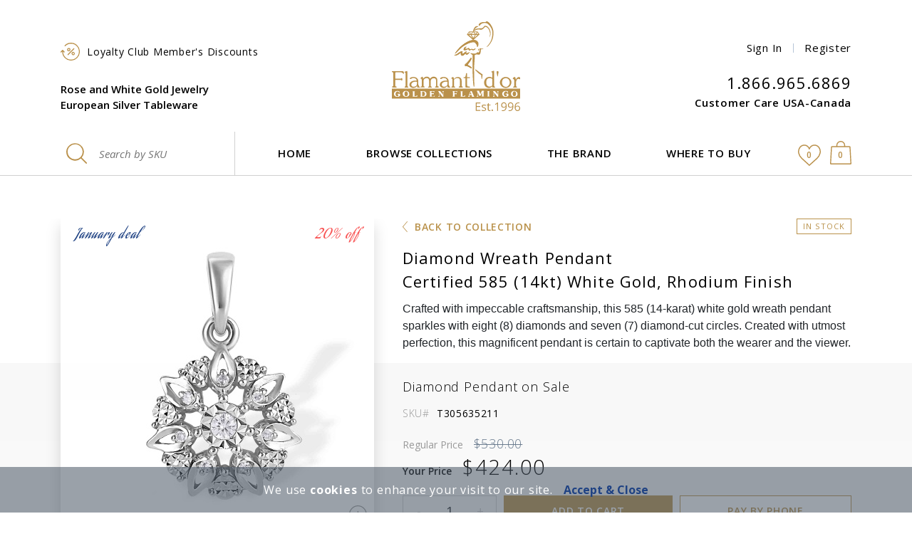

--- FILE ---
content_type: text/html; charset=utf-8
request_url: https://www.goldenflamingo.us/en/collections/diamond-rose-gold-pendants/T305635211/
body_size: 18889
content:








<!DOCTYPE html>
<html lang="en" dir="ltr">
    <head>
      <link rel="preconnect" href="https://stats.g.doubleclick.net" />
      <link rel="preconnect" href="https://www.google-analytics.com" />
      <link rel="preconnect" href="https://googleads.g.doubleclick.net" />
      <link rel="preconnect" href="https://www.google.com.ua" />
      <link rel="preconnect" href="https://cdnjs.cloudflare.com" />
      <link rel="preconnect" href="https://www.googletagmanager.com" />
      
<script>
    var product_record = {     
        item_name: 'Diamond Wreath Pendant. Certified 585 (14kt) White Gold, Rhodium Finish', // Название товара
        item_id: 'T305635211', // SKU товара
        price: '424.00', // цена товара
        item_brand: 'Sale', // New, Sale, Normal
        item_category: 'Diamond Rose and White Gold Pendants', // категория товара
        quantity: 1, // количество товара
        item_variant: "None" // вариация товара
    };
    var product_data = {};
    product_data['T305635211'] = product_record;
    var ga4_event_type = "select_promotion";
    var value = Math.round(parseFloat(product_record["price"]) * 0.04 * 100) / 100;
    var data = {
        event: "view_item",
          ecommerce: {
            value: value, //фактическая ценность конверсии, у всех товаров разная 
            items: [product_record],
            re_items: [
                {
                    id: product_record["item_id"], // id товара
                    google_business_vertical: "retail" //это значение никогда не меняется
                }
            ]
           }
        }
    //console.log("send view_item");
    //console.log(data);
    window.dataLayer = window.dataLayer || [];	
    dataLayer.push({ ecommerce: null });  // Clear the previous ecommerce object.
    dataLayer.push (data);

</script>

<!-- Google Tag Manager -->
<script>(function(w,d,s,l,i){w[l]=w[l]||[];w[l].push({'gtm.start':
new Date().getTime(),event:'gtm.js'});var f=d.getElementsByTagName(s)[0],
j=d.createElement(s),dl=l!='dataLayer'?'&l='+l:'';j.async=true;j.src=
'https://www.googletagmanager.com/gtm.js?id='+i+dl;f.parentNode.insertBefore(j,f);
})(window,document,'script','dataLayer','GTM-TS8BP5');</script>
<!-- End Google Tag Manager -->
        <!-- ALTERNATE HREFLANG-->
        
            <link rel="alternate" href="https://www.goldenflamingo.us/en/collections/diamond-rose-gold-pendants/T305635211/" hreflang="en" />
        
            <link rel="alternate" href="https://www.goldenflamingo.us/ru/collections/diamond-rose-gold-pendants/T305635211/" hreflang="ru" />
        
        
        <meta charset="UTF-8">
        <meta http-equiv="X-UA-Compatible" content="IE=edge">
        <meta name="viewport" content="width=device-width, initial-scale=1">
        
    
    <link rel="dns-prefetch" href="https://maps.gstatic.com">

        <title>Diamond wreath pendant in white gold | Golden Flamingo</title>
        <!-- <link rel="icon" type="image/svg+xml" href="/static/core/img/favicon/favicon-frame1.svg"> -->
        <link rel="shortcut icon" type="image/x-icon" href="/static/core/img/favicon/favicon-frame1.png" />
        
    <meta name="description" content="Buy 585 white gold wreath pendant sparkles with 8 diamonds from the US-based e Store Golden Flamingo. The pendant comes with free shipping and free boutique-quality gift box.">
    <meta name="keywords" content="pendant, white gold, diamonds">

        <!-- OPEN GRAPH CARD-->
        
    <meta property="og:type" content="product" />
    <meta property="og:url" content="https://www.goldenflamingo.us/en/collections/diamond-rose-gold-pendants/T305635211/" />
    <meta property="og:type" content="website" />
    <meta property="og:title" content="Diamond Wreath Pendant. Certified 585 (14kt) White Gold, Rhodium Finish" />
    <meta property="og:description" content="Buy 585 white gold wreath pendant sparkles with 8 diamonds from the US-based e Store Golden Flamingo. The pendant comes with free shipping and free boutique-quality gift box." />
    <meta property="og:image" content="https://www.goldenflamingo.us/media/uploads/product/diamond-wreath-pendant_t305635211_1760m.jpg" />
    <meta property="product:price.amount" content="424.00" />
    <meta property="product:price.currency" content="USD" />
    <meta property="og:site_name" content="Golden Flamingo LLC" /> 


        <link rel="stylesheet" href="https://cdnjs.cloudflare.com/ajax/libs/twitter-bootstrap/4.1.1/css/bootstrap-reboot.min.css" integrity="sha256-a3w4//qXiRqiAYCbTNwqPMDJxpGa7eB6+VYPHaJpmLo=" crossorigin="anonymous" />
        <link rel="stylesheet" href="https://cdnjs.cloudflare.com/ajax/libs/twitter-bootstrap/4.1.1/css/bootstrap-grid.min.css" integrity="sha256-Q8nNKcntju0t1uAHHUxonugW0axeUnGCDzYut4AdH3c=" crossorigin="anonymous" />

        <link rel="stylesheet" href="/static/CACHE/css/base.788a430e4aee.css" type="text/css">
        
        
        
        
        

        
        
    <link rel="stylesheet" href="/static/CACHE/css/product.e07bdb564c87.css" type="text/css">
    <link rel="stylesheet" href="/static/CACHE/css/output.14912ec1832e.css" type="text/css">
    <link rel="stylesheet" href="/static/CACHE/css/output.40477a98209d.css" type="text/css">

        


        <style>
            .advanced-search-wrapper {
                visibility: hidden; /* for page loading */
            }
            .btn--busy {
                opacity: 0.6;
            }
            img.lazy--default:not(.loaded) {
                filter: blur(4px);
            }
            .modal-buttons {
                display: flex;
                justify-content: center;
            }
            .modal-buttons .btn {
                margin: 0 20px;
            }
            .pay_by_phone_form_contact_name {
                position: absolute;
                visibility: hidden;
            }
            #missingCredential {
                display: none !important;
            }
        </style>
        <script type="text/javascript">
            var discounted_page = "True";
            var winterTime = true;
            document.addEventListener('DOMContentLoaded', function() {
                elements = document.getElementsByClassName('advanced-search-wrapper');
                if(elements.length) {
                    setTimeout(function() {
                        elements[0].style.visibility = "visible";
                    }, 250);
                }
            });

            var lang = 'en';
            var recaptchaV3SiteKey = '6LfHKpUdAAAAAMCrq4OlLHzlFDiH_rtzJirPirNz'
        </script>
        
    
        <script type="application/ld+json">
            {"@context": "http://schema.org/", "@type": "Product", "name": "Diamond Pendant on Sale. Certified 585 (14kt) White Gold, Rhodium Finish. Diamond Wreath Pendant", "image": ["https://www.goldenflamingo.us/media/uploads/product/diamond-wreath-pendant_t305635211_1760m.jpg", "https://www.goldenflamingo.us/media/uploads/product/diamond-wreath-pendant_t305635211_a_3520m.jpg", "https://www.goldenflamingo.us/media/uploads/product/diamond-wreath-pendant_t305635211_b_3520m.jpg", "https://www.goldenflamingo.us/media/uploads/product/diamond-wreath-pendant_t305635211_c_18mm_3520m.jpg", "https://www.goldenflamingo.us/media/uploads/product/gift-box-for-gold-pendant_3520f_vYuY2lT.jpg"], "sku": "T305635211", "category": "https://www.goldenflamingo.us/en/collections/diamond-rose-gold-pendants/", "url": "https://www.goldenflamingo.us/en/collections/diamond-rose-gold-pendants/T305635211/", "description": "Crafted with impeccable craftsmanship, this 585 (14-karat) white gold wreath pendant sparkles with eight (8) diamonds and seven (7) diamond-cut circles. Created with utmost perfection, this magnificent pendant is certain to captivate both the wearer and the viewer. Buy 585 white gold wreath pendant sparkles with 8 diamonds from the US-based e Store Golden Flamingo. The pendant comes with free shipping and free boutique-quality gift box.", "brand": {"@type": "Brand", "name": "Golden Flamingo"}, "isSimilarTo": [{"@type": "Product", "url": "https://www.goldenflamingo.us/en/collections/diamond-rose-gold-pendants/P3675433/", "image": "https://www.goldenflamingo.us/media/uploads/product/designer-necklace-white-gold_p3675433_1760.jpg", "sku": "P3675433", "offers": {"@type": "Offer", "priceCurrency": "USD", "itemCondition": "http://schema.org/NewCondition", "availability": "http://schema.org/InStock", "price": "2000.00", "hasMerchantReturnPolicy": {"@type": "MerchantReturnPolicy", "returnFees": "https://schema.org/ReturnShippingFees", "returnPolicyCountry": "US", "applicableCountry": "US", "itemCondition": "https://schema.org/NewCondition", "returnMethod": "https://schema.org/ReturnByMail", "returnPolicyCategory": "https://schema.org/MerchantReturnFiniteReturnWindow", "merchantReturnDays": 10, "returnShippingFeesAmount": {"@type": "MonetaryAmount", "value": "15.00", "currency": "USD"}}, "shippingDetails": [{"@type": "OfferShippingDetails", "shippingRate": {"@type": "MonetaryAmount", "value": 0.0, "currency": "USD"}, "shippingDestination": {"@type": "DefinedRegion", "addressCountry": "US"}, "deliveryTime": {"@type": "ShippingDeliveryTime", "handlingTime": {"@type": "QuantitativeValue", "minValue": 0, "maxValue": 1, "unitCode": "DAY"}, "transitTime": {"@type": "QuantitativeValue", "minValue": 3, "maxValue": 5, "unitCode": "DAY"}}, "name": "USPS Priority Mail Standard"}, {"@type": "OfferShippingDetails", "shippingRate": {"@type": "MonetaryAmount", "value": 33.0, "currency": "USD"}, "shippingDestination": {"@type": "DefinedRegion", "addressCountry": "US"}, "deliveryTime": {"@type": "ShippingDeliveryTime", "handlingTime": {"@type": "QuantitativeValue", "minValue": 0, "maxValue": 1, "unitCode": "DAY"}, "transitTime": {"@type": "QuantitativeValue", "minValue": 1, "maxValue": 2, "unitCode": "DAY"}}, "name": "USPS Priority Mail Express"}]}}, {"@type": "Product", "url": "https://www.goldenflamingo.us/en/collections/diamond-rose-gold-pendants/M361943/", "image": "https://www.goldenflamingo.us/media/uploads/product/white-gold-heart-pendant_m361943_1760.jpg", "sku": "M361943", "offers": {"@type": "Offer", "priceCurrency": "USD", "itemCondition": "http://schema.org/NewCondition", "availability": "http://schema.org/InStock", "price": "212.00", "hasMerchantReturnPolicy": {"@type": "MerchantReturnPolicy", "returnFees": "https://schema.org/ReturnShippingFees", "returnPolicyCountry": "US", "applicableCountry": "US", "itemCondition": "https://schema.org/NewCondition", "returnMethod": "https://schema.org/ReturnByMail", "returnPolicyCategory": "https://schema.org/MerchantReturnFiniteReturnWindow", "merchantReturnDays": 10, "returnShippingFeesAmount": {"@type": "MonetaryAmount", "value": "15.00", "currency": "USD"}}, "shippingDetails": [{"@type": "OfferShippingDetails", "shippingRate": {"@type": "MonetaryAmount", "value": 0.0, "currency": "USD"}, "shippingDestination": {"@type": "DefinedRegion", "addressCountry": "US"}, "deliveryTime": {"@type": "ShippingDeliveryTime", "handlingTime": {"@type": "QuantitativeValue", "minValue": 0, "maxValue": 1, "unitCode": "DAY"}, "transitTime": {"@type": "QuantitativeValue", "minValue": 3, "maxValue": 5, "unitCode": "DAY"}}, "name": "USPS Priority Mail Standard"}, {"@type": "OfferShippingDetails", "shippingRate": {"@type": "MonetaryAmount", "value": 33.0, "currency": "USD"}, "shippingDestination": {"@type": "DefinedRegion", "addressCountry": "US"}, "deliveryTime": {"@type": "ShippingDeliveryTime", "handlingTime": {"@type": "QuantitativeValue", "minValue": 0, "maxValue": 1, "unitCode": "DAY"}, "transitTime": {"@type": "QuantitativeValue", "minValue": 1, "maxValue": 2, "unitCode": "DAY"}}, "name": "USPS Priority Mail Express"}]}}, {"@type": "Product", "url": "https://www.goldenflamingo.us/en/collections/diamond-rose-gold-pendants/P3584843/", "image": "https://www.goldenflamingo.us/media/uploads/product/diamond-flower-pendant_p3584843_1760.jpg", "sku": "P3584843", "offers": {"@type": "Offer", "priceCurrency": "USD", "itemCondition": "http://schema.org/NewCondition", "availability": "http://schema.org/InStock", "price": "960.00", "hasMerchantReturnPolicy": {"@type": "MerchantReturnPolicy", "returnFees": "https://schema.org/ReturnShippingFees", "returnPolicyCountry": "US", "applicableCountry": "US", "itemCondition": "https://schema.org/NewCondition", "returnMethod": "https://schema.org/ReturnByMail", "returnPolicyCategory": "https://schema.org/MerchantReturnFiniteReturnWindow", "merchantReturnDays": 10, "returnShippingFeesAmount": {"@type": "MonetaryAmount", "value": "15.00", "currency": "USD"}}, "shippingDetails": [{"@type": "OfferShippingDetails", "shippingRate": {"@type": "MonetaryAmount", "value": 0.0, "currency": "USD"}, "shippingDestination": {"@type": "DefinedRegion", "addressCountry": "US"}, "deliveryTime": {"@type": "ShippingDeliveryTime", "handlingTime": {"@type": "QuantitativeValue", "minValue": 0, "maxValue": 1, "unitCode": "DAY"}, "transitTime": {"@type": "QuantitativeValue", "minValue": 3, "maxValue": 5, "unitCode": "DAY"}}, "name": "USPS Priority Mail Standard"}, {"@type": "OfferShippingDetails", "shippingRate": {"@type": "MonetaryAmount", "value": 33.0, "currency": "USD"}, "shippingDestination": {"@type": "DefinedRegion", "addressCountry": "US"}, "deliveryTime": {"@type": "ShippingDeliveryTime", "handlingTime": {"@type": "QuantitativeValue", "minValue": 0, "maxValue": 1, "unitCode": "DAY"}, "transitTime": {"@type": "QuantitativeValue", "minValue": 1, "maxValue": 2, "unitCode": "DAY"}}, "name": "USPS Priority Mail Express"}]}}, {"@type": "Product", "url": "https://www.goldenflamingo.us/en/collections/diamond-rose-gold-pendants/T301033716/", "image": "https://www.goldenflamingo.us/media/uploads/product/two-circles-diamond-gold-pendant_t301033716_1760m.jpg", "sku": "T301033716", "offers": {"@type": "Offer", "priceCurrency": "USD", "itemCondition": "http://schema.org/NewCondition", "availability": "http://schema.org/InStock", "price": "316.00", "hasMerchantReturnPolicy": {"@type": "MerchantReturnPolicy", "returnFees": "https://schema.org/ReturnShippingFees", "returnPolicyCountry": "US", "applicableCountry": "US", "itemCondition": "https://schema.org/NewCondition", "returnMethod": "https://schema.org/ReturnByMail", "returnPolicyCategory": "https://schema.org/MerchantReturnFiniteReturnWindow", "merchantReturnDays": 10, "returnShippingFeesAmount": {"@type": "MonetaryAmount", "value": "15.00", "currency": "USD"}}, "shippingDetails": [{"@type": "OfferShippingDetails", "shippingRate": {"@type": "MonetaryAmount", "value": 0.0, "currency": "USD"}, "shippingDestination": {"@type": "DefinedRegion", "addressCountry": "US"}, "deliveryTime": {"@type": "ShippingDeliveryTime", "handlingTime": {"@type": "QuantitativeValue", "minValue": 0, "maxValue": 1, "unitCode": "DAY"}, "transitTime": {"@type": "QuantitativeValue", "minValue": 3, "maxValue": 5, "unitCode": "DAY"}}, "name": "USPS Priority Mail Standard"}, {"@type": "OfferShippingDetails", "shippingRate": {"@type": "MonetaryAmount", "value": 33.0, "currency": "USD"}, "shippingDestination": {"@type": "DefinedRegion", "addressCountry": "US"}, "deliveryTime": {"@type": "ShippingDeliveryTime", "handlingTime": {"@type": "QuantitativeValue", "minValue": 0, "maxValue": 1, "unitCode": "DAY"}, "transitTime": {"@type": "QuantitativeValue", "minValue": 1, "maxValue": 2, "unitCode": "DAY"}}, "name": "USPS Priority Mail Express"}]}}, {"@type": "Product", "url": "https://www.goldenflamingo.us/en/collections/diamond-rose-gold-pendants/T141034330-S/", "image": "https://www.goldenflamingo.us/media/uploads/product/sapphire-diamond-white-gold-pendant_t141034330-s_1760m.jpg", "sku": "T141034330-S", "offers": {"@type": "Offer", "priceCurrency": "USD", "itemCondition": "http://schema.org/NewCondition", "availability": "http://schema.org/InStock", "price": "520.00", "hasMerchantReturnPolicy": {"@type": "MerchantReturnPolicy", "returnFees": "https://schema.org/ReturnShippingFees", "returnPolicyCountry": "US", "applicableCountry": "US", "itemCondition": "https://schema.org/NewCondition", "returnMethod": "https://schema.org/ReturnByMail", "returnPolicyCategory": "https://schema.org/MerchantReturnFiniteReturnWindow", "merchantReturnDays": 10, "returnShippingFeesAmount": {"@type": "MonetaryAmount", "value": "15.00", "currency": "USD"}}, "shippingDetails": [{"@type": "OfferShippingDetails", "shippingRate": {"@type": "MonetaryAmount", "value": 0.0, "currency": "USD"}, "shippingDestination": {"@type": "DefinedRegion", "addressCountry": "US"}, "deliveryTime": {"@type": "ShippingDeliveryTime", "handlingTime": {"@type": "QuantitativeValue", "minValue": 0, "maxValue": 1, "unitCode": "DAY"}, "transitTime": {"@type": "QuantitativeValue", "minValue": 3, "maxValue": 5, "unitCode": "DAY"}}, "name": "USPS Priority Mail Standard"}, {"@type": "OfferShippingDetails", "shippingRate": {"@type": "MonetaryAmount", "value": 33.0, "currency": "USD"}, "shippingDestination": {"@type": "DefinedRegion", "addressCountry": "US"}, "deliveryTime": {"@type": "ShippingDeliveryTime", "handlingTime": {"@type": "QuantitativeValue", "minValue": 0, "maxValue": 1, "unitCode": "DAY"}, "transitTime": {"@type": "QuantitativeValue", "minValue": 1, "maxValue": 2, "unitCode": "DAY"}}, "name": "USPS Priority Mail Express"}]}}, {"@type": "Product", "url": "https://www.goldenflamingo.us/en/collections/stud-earrings/P2431813-BD/", "image": "https://www.goldenflamingo.us/media/uploads/product/champagne-diamond-earstuds_p2431813-bd_1760.jpg", "sku": "P2431813-BD", "offers": {"@type": "Offer", "priceCurrency": "USD", "itemCondition": "http://schema.org/NewCondition", "availability": "http://schema.org/InStock", "price": "736.00", "hasMerchantReturnPolicy": {"@type": "MerchantReturnPolicy", "returnFees": "https://schema.org/ReturnShippingFees", "returnPolicyCountry": "US", "applicableCountry": "US", "itemCondition": "https://schema.org/NewCondition", "returnMethod": "https://schema.org/ReturnByMail", "returnPolicyCategory": "https://schema.org/MerchantReturnFiniteReturnWindow", "merchantReturnDays": 10, "returnShippingFeesAmount": {"@type": "MonetaryAmount", "value": "15.00", "currency": "USD"}}, "shippingDetails": [{"@type": "OfferShippingDetails", "shippingRate": {"@type": "MonetaryAmount", "value": 0.0, "currency": "USD"}, "shippingDestination": {"@type": "DefinedRegion", "addressCountry": "US"}, "deliveryTime": {"@type": "ShippingDeliveryTime", "handlingTime": {"@type": "QuantitativeValue", "minValue": 0, "maxValue": 1, "unitCode": "DAY"}, "transitTime": {"@type": "QuantitativeValue", "minValue": 3, "maxValue": 5, "unitCode": "DAY"}}, "name": "USPS Priority Mail Standard"}, {"@type": "OfferShippingDetails", "shippingRate": {"@type": "MonetaryAmount", "value": 33.0, "currency": "USD"}, "shippingDestination": {"@type": "DefinedRegion", "addressCountry": "US"}, "deliveryTime": {"@type": "ShippingDeliveryTime", "handlingTime": {"@type": "QuantitativeValue", "minValue": 0, "maxValue": 1, "unitCode": "DAY"}, "transitTime": {"@type": "QuantitativeValue", "minValue": 1, "maxValue": 2, "unitCode": "DAY"}}, "name": "USPS Priority Mail Express"}]}}, {"@type": "Product", "url": "https://www.goldenflamingo.us/en/collections/chains/NC18046030/", "image": "https://www.goldenflamingo.us/media/uploads/product/snail-14k-white-gold-chain_NC18046030_1760m_1.2mm_1760m.jpg", "sku": "NC18046030", "offers": {"@type": "Offer", "priceCurrency": "USD", "itemCondition": "http://schema.org/NewCondition", "availability": "http://schema.org/InStock", "price": "760.00", "hasMerchantReturnPolicy": {"@type": "MerchantReturnPolicy", "returnFees": "https://schema.org/ReturnShippingFees", "returnPolicyCountry": "US", "applicableCountry": "US", "itemCondition": "https://schema.org/NewCondition", "returnMethod": "https://schema.org/ReturnByMail", "returnPolicyCategory": "https://schema.org/MerchantReturnFiniteReturnWindow", "merchantReturnDays": 10, "returnShippingFeesAmount": {"@type": "MonetaryAmount", "value": "15.00", "currency": "USD"}}, "shippingDetails": [{"@type": "OfferShippingDetails", "shippingRate": {"@type": "MonetaryAmount", "value": 0.0, "currency": "USD"}, "shippingDestination": {"@type": "DefinedRegion", "addressCountry": "US"}, "deliveryTime": {"@type": "ShippingDeliveryTime", "handlingTime": {"@type": "QuantitativeValue", "minValue": 0, "maxValue": 1, "unitCode": "DAY"}, "transitTime": {"@type": "QuantitativeValue", "minValue": 3, "maxValue": 5, "unitCode": "DAY"}}, "name": "USPS Priority Mail Standard"}, {"@type": "OfferShippingDetails", "shippingRate": {"@type": "MonetaryAmount", "value": 33.0, "currency": "USD"}, "shippingDestination": {"@type": "DefinedRegion", "addressCountry": "US"}, "deliveryTime": {"@type": "ShippingDeliveryTime", "handlingTime": {"@type": "QuantitativeValue", "minValue": 0, "maxValue": 1, "unitCode": "DAY"}, "transitTime": {"@type": "QuantitativeValue", "minValue": 1, "maxValue": 2, "unitCode": "DAY"}}, "name": "USPS Priority Mail Express"}]}}, {"@type": "Product", "url": "https://www.goldenflamingo.us/en/collections/diamond-rose-gold-rings/T305618810/", "image": "https://www.goldenflamingo.us/media/uploads/product/illusion-diamond-white-gold-ring_t305618810_1760m.jpg", "sku": "T305618810", "offers": {"@type": "Offer", "priceCurrency": "USD", "itemCondition": "http://schema.org/NewCondition", "availability": "http://schema.org/InStock", "price": "708.00", "hasMerchantReturnPolicy": {"@type": "MerchantReturnPolicy", "returnFees": "https://schema.org/ReturnShippingFees", "returnPolicyCountry": "US", "applicableCountry": "US", "itemCondition": "https://schema.org/NewCondition", "returnMethod": "https://schema.org/ReturnByMail", "returnPolicyCategory": "https://schema.org/MerchantReturnFiniteReturnWindow", "merchantReturnDays": 10, "returnShippingFeesAmount": {"@type": "MonetaryAmount", "value": "15.00", "currency": "USD"}}, "shippingDetails": [{"@type": "OfferShippingDetails", "shippingRate": {"@type": "MonetaryAmount", "value": 0.0, "currency": "USD"}, "shippingDestination": {"@type": "DefinedRegion", "addressCountry": "US"}, "deliveryTime": {"@type": "ShippingDeliveryTime", "handlingTime": {"@type": "QuantitativeValue", "minValue": 0, "maxValue": 1, "unitCode": "DAY"}, "transitTime": {"@type": "QuantitativeValue", "minValue": 3, "maxValue": 5, "unitCode": "DAY"}}, "name": "USPS Priority Mail Standard"}, {"@type": "OfferShippingDetails", "shippingRate": {"@type": "MonetaryAmount", "value": 33.0, "currency": "USD"}, "shippingDestination": {"@type": "DefinedRegion", "addressCountry": "US"}, "deliveryTime": {"@type": "ShippingDeliveryTime", "handlingTime": {"@type": "QuantitativeValue", "minValue": 0, "maxValue": 1, "unitCode": "DAY"}, "transitTime": {"@type": "QuantitativeValue", "minValue": 1, "maxValue": 2, "unitCode": "DAY"}}, "name": "USPS Priority Mail Express"}]}}, {"@type": "Product", "url": "https://www.goldenflamingo.us/en/collections/chains/NC18089120-3/", "image": "https://www.goldenflamingo.us/media/uploads/product/ball-and-bar-white-gold-chain_NC18089120-3_1.10mm_1760m.jpg", "sku": "NC18089120-3", "offers": {"@type": "Offer", "priceCurrency": "USD", "itemCondition": "http://schema.org/NewCondition", "availability": "http://schema.org/InStock", "price": "975.00", "hasMerchantReturnPolicy": {"@type": "MerchantReturnPolicy", "returnFees": "https://schema.org/ReturnShippingFees", "returnPolicyCountry": "US", "applicableCountry": "US", "itemCondition": "https://schema.org/NewCondition", "returnMethod": "https://schema.org/ReturnByMail", "returnPolicyCategory": "https://schema.org/MerchantReturnFiniteReturnWindow", "merchantReturnDays": 10, "returnShippingFeesAmount": {"@type": "MonetaryAmount", "value": "15.00", "currency": "USD"}}, "shippingDetails": [{"@type": "OfferShippingDetails", "shippingRate": {"@type": "MonetaryAmount", "value": 0.0, "currency": "USD"}, "shippingDestination": {"@type": "DefinedRegion", "addressCountry": "US"}, "deliveryTime": {"@type": "ShippingDeliveryTime", "handlingTime": {"@type": "QuantitativeValue", "minValue": 0, "maxValue": 1, "unitCode": "DAY"}, "transitTime": {"@type": "QuantitativeValue", "minValue": 3, "maxValue": 5, "unitCode": "DAY"}}, "name": "USPS Priority Mail Standard"}, {"@type": "OfferShippingDetails", "shippingRate": {"@type": "MonetaryAmount", "value": 33.0, "currency": "USD"}, "shippingDestination": {"@type": "DefinedRegion", "addressCountry": "US"}, "deliveryTime": {"@type": "ShippingDeliveryTime", "handlingTime": {"@type": "QuantitativeValue", "minValue": 0, "maxValue": 1, "unitCode": "DAY"}, "transitTime": {"@type": "QuantitativeValue", "minValue": 1, "maxValue": 2, "unitCode": "DAY"}}, "name": "USPS Priority Mail Express"}]}}, {"@type": "Product", "url": "https://www.goldenflamingo.us/en/collections/chains/NC18028030-3/", "image": "https://www.goldenflamingo.us/media/uploads/product/singapore-white-gold-chain_NC18028030-3_1.7mm_1760m.jpg", "sku": "NC18028030-3", "offers": {"@type": "Offer", "priceCurrency": "USD", "itemCondition": "http://schema.org/NewCondition", "availability": "http://schema.org/InStock", "price": "780.00", "hasMerchantReturnPolicy": {"@type": "MerchantReturnPolicy", "returnFees": "https://schema.org/ReturnShippingFees", "returnPolicyCountry": "US", "applicableCountry": "US", "itemCondition": "https://schema.org/NewCondition", "returnMethod": "https://schema.org/ReturnByMail", "returnPolicyCategory": "https://schema.org/MerchantReturnFiniteReturnWindow", "merchantReturnDays": 10, "returnShippingFeesAmount": {"@type": "MonetaryAmount", "value": "15.00", "currency": "USD"}}, "shippingDetails": [{"@type": "OfferShippingDetails", "shippingRate": {"@type": "MonetaryAmount", "value": 0.0, "currency": "USD"}, "shippingDestination": {"@type": "DefinedRegion", "addressCountry": "US"}, "deliveryTime": {"@type": "ShippingDeliveryTime", "handlingTime": {"@type": "QuantitativeValue", "minValue": 0, "maxValue": 1, "unitCode": "DAY"}, "transitTime": {"@type": "QuantitativeValue", "minValue": 3, "maxValue": 5, "unitCode": "DAY"}}, "name": "USPS Priority Mail Standard"}, {"@type": "OfferShippingDetails", "shippingRate": {"@type": "MonetaryAmount", "value": 33.0, "currency": "USD"}, "shippingDestination": {"@type": "DefinedRegion", "addressCountry": "US"}, "deliveryTime": {"@type": "ShippingDeliveryTime", "handlingTime": {"@type": "QuantitativeValue", "minValue": 0, "maxValue": 1, "unitCode": "DAY"}, "transitTime": {"@type": "QuantitativeValue", "minValue": 1, "maxValue": 2, "unitCode": "DAY"}}, "name": "USPS Priority Mail Express"}]}}, {"@type": "Product", "url": "https://www.goldenflamingo.us/en/collections/estate_jewelry/P2526863/", "image": "https://www.goldenflamingo.us/media/uploads/product/white-gold-diamond-earrings_p2526863_1760.jpg", "sku": "P2526863", "offers": {"@type": "Offer", "priceCurrency": "USD", "itemCondition": "http://schema.org/NewCondition", "availability": "http://schema.org/InStock", "price": "1000.00", "hasMerchantReturnPolicy": {"@type": "MerchantReturnPolicy", "returnFees": "https://schema.org/ReturnShippingFees", "returnPolicyCountry": "US", "applicableCountry": "US", "itemCondition": "https://schema.org/NewCondition", "returnMethod": "https://schema.org/ReturnByMail", "returnPolicyCategory": "https://schema.org/MerchantReturnFiniteReturnWindow", "merchantReturnDays": 10, "returnShippingFeesAmount": {"@type": "MonetaryAmount", "value": "15.00", "currency": "USD"}}, "shippingDetails": [{"@type": "OfferShippingDetails", "shippingRate": {"@type": "MonetaryAmount", "value": 0.0, "currency": "USD"}, "shippingDestination": {"@type": "DefinedRegion", "addressCountry": "US"}, "deliveryTime": {"@type": "ShippingDeliveryTime", "handlingTime": {"@type": "QuantitativeValue", "minValue": 0, "maxValue": 1, "unitCode": "DAY"}, "transitTime": {"@type": "QuantitativeValue", "minValue": 3, "maxValue": 5, "unitCode": "DAY"}}, "name": "USPS Priority Mail Standard"}, {"@type": "OfferShippingDetails", "shippingRate": {"@type": "MonetaryAmount", "value": 33.0, "currency": "USD"}, "shippingDestination": {"@type": "DefinedRegion", "addressCountry": "US"}, "deliveryTime": {"@type": "ShippingDeliveryTime", "handlingTime": {"@type": "QuantitativeValue", "minValue": 0, "maxValue": 1, "unitCode": "DAY"}, "transitTime": {"@type": "QuantitativeValue", "minValue": 1, "maxValue": 2, "unitCode": "DAY"}}, "name": "USPS Priority Mail Express"}]}}, {"@type": "Product", "url": "https://www.goldenflamingo.us/en/collections/chains/P4397863-TQ/", "image": "https://www.goldenflamingo.us/media/uploads/product/evil-eye-bracelet-brooklyn_p4397863_1760.jpg", "sku": "P4397863-TQ", "offers": {"@type": "Offer", "priceCurrency": "USD", "itemCondition": "http://schema.org/NewCondition", "availability": "http://schema.org/InStock", "price": "770.00", "hasMerchantReturnPolicy": {"@type": "MerchantReturnPolicy", "returnFees": "https://schema.org/ReturnShippingFees", "returnPolicyCountry": "US", "applicableCountry": "US", "itemCondition": "https://schema.org/NewCondition", "returnMethod": "https://schema.org/ReturnByMail", "returnPolicyCategory": "https://schema.org/MerchantReturnFiniteReturnWindow", "merchantReturnDays": 10, "returnShippingFeesAmount": {"@type": "MonetaryAmount", "value": "15.00", "currency": "USD"}}, "shippingDetails": [{"@type": "OfferShippingDetails", "shippingRate": {"@type": "MonetaryAmount", "value": 0.0, "currency": "USD"}, "shippingDestination": {"@type": "DefinedRegion", "addressCountry": "US"}, "deliveryTime": {"@type": "ShippingDeliveryTime", "handlingTime": {"@type": "QuantitativeValue", "minValue": 0, "maxValue": 1, "unitCode": "DAY"}, "transitTime": {"@type": "QuantitativeValue", "minValue": 3, "maxValue": 5, "unitCode": "DAY"}}, "name": "USPS Priority Mail Standard"}, {"@type": "OfferShippingDetails", "shippingRate": {"@type": "MonetaryAmount", "value": 33.0, "currency": "USD"}, "shippingDestination": {"@type": "DefinedRegion", "addressCountry": "US"}, "deliveryTime": {"@type": "ShippingDeliveryTime", "handlingTime": {"@type": "QuantitativeValue", "minValue": 0, "maxValue": 1, "unitCode": "DAY"}, "transitTime": {"@type": "QuantitativeValue", "minValue": 1, "maxValue": 2, "unitCode": "DAY"}}, "name": "USPS Priority Mail Express"}]}}], "material": "585 (14kt) white gold, Diamond, Diamonds", "weight": "1.17 g", "height": "1.8 cm", "width": "1.2 cm", "offers": {"@type": "Offer", "priceCurrency": "USD", "itemCondition": "http://schema.org/NewCondition", "availability": "http://schema.org/InStock", "url": "https://www.goldenflamingo.us/en/collections/diamond-rose-gold-pendants/T305635211/", "price": "424.00", "hasMerchantReturnPolicy": {"@type": "MerchantReturnPolicy", "returnFees": "https://schema.org/ReturnShippingFees", "returnPolicyCountry": "US", "applicableCountry": "US", "itemCondition": "https://schema.org/NewCondition", "returnMethod": "https://schema.org/ReturnByMail", "returnPolicyCategory": "https://schema.org/MerchantReturnFiniteReturnWindow", "merchantReturnDays": 10, "returnShippingFeesAmount": {"@type": "MonetaryAmount", "value": "15.00", "currency": "USD"}}, "shippingDetails": [{"@type": "OfferShippingDetails", "shippingRate": {"@type": "MonetaryAmount", "value": 0.0, "currency": "USD"}, "shippingDestination": {"@type": "DefinedRegion", "addressCountry": "US"}, "deliveryTime": {"@type": "ShippingDeliveryTime", "handlingTime": {"@type": "QuantitativeValue", "minValue": 0, "maxValue": 1, "unitCode": "DAY"}, "transitTime": {"@type": "QuantitativeValue", "minValue": 3, "maxValue": 5, "unitCode": "DAY"}}, "name": "USPS Priority Mail Standard"}, {"@type": "OfferShippingDetails", "shippingRate": {"@type": "MonetaryAmount", "value": 33.0, "currency": "USD"}, "shippingDestination": {"@type": "DefinedRegion", "addressCountry": "US"}, "deliveryTime": {"@type": "ShippingDeliveryTime", "handlingTime": {"@type": "QuantitativeValue", "minValue": 0, "maxValue": 1, "unitCode": "DAY"}, "transitTime": {"@type": "QuantitativeValue", "minValue": 1, "maxValue": 2, "unitCode": "DAY"}}, "name": "USPS Priority Mail Express"}]}}
        </script>
    

        
            <script type="application/ld+json">
                {
                    "@context": "http://schema.org",
                    "@type": "Organization",
                    "name": "Golden Flamingo LLC", 
                    "url": "https://www.goldenflamingo.us/",
                    "logo": "https://www.goldenflamingo.us/static/core/img/logo/rose-gold-jewelry_golden-flamingo-logo-fr-en.svg"
                }
            </script>
        

    <script type="text/javascript">
        function disablecontext(e) {
            var clickedEl = (e==null) ? event.srcElement.tagName : e.target.tagName;
            if (clickedEl == "IMG") {
                alert("Copying of this photo is prohibited");
                return false;
            }
        }
        document.oncontextmenu = disablecontext;
    </script>

</head>
<body >
<!-- Google Tag Manager (noscript) -->
<noscript><iframe src="https://www.googletagmanager.com/ns.html?id=GTM-TS8BP5"
height="0" width="0" style="display:none;visibility:hidden"></iframe></noscript>
<!-- End Google Tag Manager (noscript) -->
        
            





<header class="site-header is-bordered">
    

    <!-- mobile-menu-->
    <div class="mobile-menu">
        <button class="mobile-menu-button" id="mobile-menu-toggler" aria-controls="mobile-menu" aria-expanded="false" aria-label="Toggle navigation">
            <svg class="mobile-menu__button">
                <use xlink:href="/static/core/img/svg-sprite/sprite.svg#mobile-menu__button"></use>
            </svg>
            <span class="mobile-menu-button__text">Menu</span>
        </button>
        <div class="mobile-menu-icons">
            <a class="mobile-menu-icons__icon mobile-menu-icons__icon--wish-list" href="/en/wishes/">
                <svg class="header__wish-list">
                    <use xlink:href="/static/core/img/svg-sprite/sprite.svg#header__wish-list"></use>
                </svg>

                <span class="mobile-menu-icons__amount">0</span>
            </a>
            <a class="mobile-menu-icons__icon mobile-menu-icons__icon--shopping-cart" href="/en/cart/">
                <svg class="header__shopping-cart">
                    <use xlink:href="/static/core/img/svg-sprite/sprite.svg#header__shopping-cart"></use>
                </svg>
                <span class="mobile-menu-icons__amount">0</span>
            </a>


            
                <button class="mobile-menu-icons__icon mobile-menu-icons__icon--login" data-toggle="modal" data-target="#modal-sign-in" data-dismiss="modal">
                    <svg class="header__sign-in">
                        <use xlink:href="/static/core/img/svg-sprite/sprite.svg#header__sign-in"></use>
                    </svg>
                </button>
            
        </div>
        <div class="mobile-menu-window" id="mobile-menu">
            <nav class="mobile-menu-nav">
                <div class="mobile-menu-nav__button-wrapper">
                    <button class="mobile-menu-nav__close" id="mobile-menu-close-button" aria-controls="mobile-menu" aria-expanded="false" aria-label="Close navigation">
                        <svg class="top-banner__closing-symbol">
                            <use xlink:href="/static/core/img/svg-sprite/sprite.svg#top-banner__closing-symbol"></use>
                        </svg>
                    </button>
                </div>
                <ul class="mobile-menu-items">
                    <li class="mobile-menu-item">
                        <a class="mobile-menu-link" href="/">Home</a>
                    </li>
                    <li class="mobile-menu-item">
                        <a class="mobile-menu-link" href="/en/collections/">Browse Collections</a>
                    </li>
                    <li class="mobile-menu-item">
                        <a class="mobile-menu-link" href="/en/about/Golden_Flamingo_introduction/">The Brand</a>
                    </li>
                    <li class="mobile-menu-item mobile-menu-expand">
                        <a class="mobile-menu-link mobile-menu-expand-link" href="#">Where To Buy
                            <svg class="mobile-menu__arrow--right">
                                <use xlink:href="/static/core/img/svg-sprite/sprite.svg#mobile-menu__arrow--right"></use>
                            </svg>
                        </a>
                        <ul class="mobile-menu-items mobile-menu-expand-content">
                            
                                <li class="mobile-menu-item">
                                    <a class="mobile-menu-link" href="/en/store/brooklyn/">New York</a>
                                </li>
                            
                                <li class="mobile-menu-item">
                                    <a class="mobile-menu-link" href="/en/store/Toronto/">Toronto</a>
                                </li>
                            
                        </ul>
                    </li>
                    <li class="mobile-menu-item mobile-menu-expand">
                        <a class="mobile-menu-link mobile-menu-expand-link" href="#">Customer Care
                            <svg class="mobile-menu__arrow--right">
                                <use xlink:href="/static/core/img/svg-sprite/sprite.svg#mobile-menu__arrow--right"></use>
                            </svg>
                        </a>
                        <ul class="mobile-menu-items mobile-menu-expand-content">
                            <li class="mobile-menu-item">
                                <a class="mobile-menu-link" href="/en/customer-service/">Contact Us</a>
                            </li>
                            
                                <li class="mobile-menu-item">
                                    <a class="mobile-menu-link" href="/en/customer-service/sales-policy/">Sales Policy</a>
                                </li>
                            
                                <li class="mobile-menu-item">
                                    <a class="mobile-menu-link" href="/en/customer-service/privacy-policy/">Privacy Policy</a>
                                </li>
                            
                                <li class="mobile-menu-item">
                                    <a class="mobile-menu-link" href="/en/customer-service/jewelry-financing-and-layaway/">Financing &amp; Layaway</a>
                                </li>
                            
                                <li class="mobile-menu-item">
                                    <a class="mobile-menu-link" href="/en/customer-service/personal-jewelry-insurance/">Jewelry Insurance</a>
                                </li>
                            
                                <li class="mobile-menu-item">
                                    <a class="mobile-menu-link" href="/en/customer-service/international-orders/">International Orders</a>
                                </li>
                            
                            <li class="mobile-menu-item">
                                <a class="mobile-menu-link" href="/en/customer-service/reward-program/">Reward Program</a>
                            </li>
                            <li class="mobile-menu-item">
                                <a class="mobile-menu-link" href="/en/guestbook/">Testimonials</a>
                            </li>
                            
                        </ul>
                    </li>
                    <li class="mobile-menu-item">
                        <a class="mobile-menu-link" href="/en/education/">Learn Jewelry</a>
                    </li>
                    
                    <li class="mobile-menu-item mobile-menu-expand">
                        <a class="mobile-menu-link mobile-menu-expand-link" href="/en/expansion/Invitation/">Collaboration
                            <svg class="mobile-menu__arrow--right">
                                <use xlink:href="/static/core/img/svg-sprite/sprite.svg#mobile-menu__arrow--right"></use>
                            </svg>
                        </a>
                        <ul class="mobile-menu-items mobile-menu-expand-content">
                            
                                <li class="mobile-menu-item">
                                    <a  class="mobile-menu-link" href="/en/expansion/Invitation/">Partnership</a>
                                </li>
                            
                                <li class="mobile-menu-item">
                                    <a  class="mobile-menu-link" href="/en/expansion/suppliers/">To Jewelry Suppliers</a>
                                </li>
                            
                                <li class="mobile-menu-item">
                                    <a  class="mobile-menu-link" href="/en/expansion/job-opportunities/">Careers</a>
                                </li>
                            
                        </ul>
                    </li>
                    <li class="mobile-menu-item">
                        <a class="mobile-menu-link" href="/en/collections/gift-cards/GC/">Gift Certificate</a>
                    </li>
                    <li class="mobile-menu-item">
                        <a class="mobile-menu-link" href="https://youtu.be/4l5_hkR3EBw" rel="nofollow" target="_blank">Video</a>
                    </li>
                    <li class="mobile-menu-item">
                        <a class="mobile-menu-link" href="/en/sitemap/">Site Map</a>
                    </li>
                </ul>
            </nav>

            <div class="mobile-menu-login">
                
                    <div class="login">
                        <button class="login__item login__item--sign-in" data-toggle="modal" data-target="#modal-sign-in" data-dismiss="modal">Sign In</button>
                        <span class="login__divider"></span>
                        <button class="login__item login__item--register" data-toggle="modal" data-target="#modal-register" data-dismiss="modal">Register</button>
                    </div>
                
            </div>

            <div class="mobile-menu-customer-care">
                <div class="customer-care">
                    <a class="customer-care__tel" href="tel:+18669656869">1.866.965.6869</a>
                    <a class="customer-care__title" href="/en/customer-service/">Customer Care USA-Canada</a>
                </div>
            </div>
        </div>
    </div>
    <!-- header-middle-->
    <div class="container">
        <div class="row">
            <div class="header-middle">
                <div class="header-middle__item header-middle__item--logo">
                    <div class="header-middle__logo">
                        <a class="header-logo" href="/">
                            
                                <img src="/static/core/img/logo/rose-gold-jewelry_golden-flamingo-logo-fr-en.svg"
                                     alt="Golden Flamingo rose gold jewelry trade mark"
                                     width="180" height="126" />
                            
                        </a>
                        
                    </div>
                </div>
                <div class="header-middle__item header-middle__item--description">
                    <div class="header-middle__loyalty">
                        <a class="header-loyalty" href="/en/customer-service/reward-program/">
                            <svg class="membership-discount-sign_header">
                                <use xlink:href="/static/core/img/svg-sprite/sprite.svg#membership-discount-sign_header"></use>
                            </svg>
                            
                            <span>Loyalty Club Member's Discounts</span>
                        </a>
                    </div>
                    <div class="header-middle__description">
                        <div class="header-description">
                            <strong>Rose and White Gold Jewelry</strong>
                            <strong>European Silver Tableware</strong>
                        </div>
                    </div>
                </div>

                <div class="header-middle__item header-middle__item--contacts">
                    <div class="header-middle__login">
                        
                            <div class="login">
                                <button class="login__item login__item--sign-in" data-toggle="modal" data-target="#modal-sign-in" data-dismiss="modal">Sign In</button>
                                <span class="login__divider"></span>
                                <button class="login__item login__item--register" data-toggle="modal" data-target="#modal-register" data-dismiss="modal">Register</button>
                            </div>
                        


                    </div>
                    <div class="header-middle__customer-care">
                        <div class="customer-care">
                            <a class="customer-care__tel" href="tel:+1.866.965.6869">1.866.965.6869</a>
                            <a class="customer-care__title" href="/en/customer-service/">Customer Care USA-Canada</a>
                        </div>
                    </div>
                </div>
            </div>
        </div>
    </div>
    <!-- header-desktop-->
    <div class="header-desktop-wrapper">
        <div class="container">
            <div class="row">
                <nav class="header-desktop">
                    <div class="header-desktop-search">
                        <form action="/en/search/" data-specific-sku-action="/en/collections/go/12345/" class="sku-search js-validation-sku-search">
                            <input class="sku-search__input" type="text" name="itemcode" value="" placeholder="Search by SKU" />
                            <input class="sku-search__btn" type="submit">
                            <div class="sku-search__icon">
                                <svg class="jewelry-search-by-sku_header">
                                    <use xlink:href="/static/core/img/svg-sprite/sprite.svg#jewelry-search-by-sku_header"></use>
                                </svg>
                            </div>
                        </form>
                    </div>
                    <ul class="desktop-menu">
                        <li class="desktop-menu__list">
                            <a class="desktop-menu__link" href="/">Home</a>
                        </li>
                        <li class="desktop-menu__list has-dropdown">
                                <a class="desktop-menu__link" href="/en/collections/">Browse Collections</a>
                            <div class="dropdown-collections header-dropdown">
                                <div class="container">
                                    <div class="row">
                                        <div class="dropdown-collections__content">
                                            <ul class="dropdown-collections__list all-collections">
                                                <li>
                                                    <a href="/en/collections/">All Collections</a>
                                                </li>
                                            </ul>
                                            <ul class="dropdown-collections__list individual-pages">
                                                
                                                    <li>
                                                        <a href="/en/collections/estate_jewelry/">Diamond 585 Rose and White Gold Leverback Earrings</a>
                                                    </li>
                                                
                                                    <li>
                                                        <a href="/en/collections/diamond-rose-gold-rings/">Diamond Rose and White Gold Rings</a>
                                                    </li>
                                                
                                                    <li>
                                                        <a href="/en/collections/diamond-rose-gold-pendants/">Diamond Rose and White Gold Pendants</a>
                                                    </li>
                                                
                                                    <li>
                                                        <a href="/en/collections/chains/">Rose and White Gold Chains and Bracelets</a>
                                                    </li>
                                                
                                                    <li>
                                                        <a href="/en/collections/orthodox_cross_pendants/">Orthodox Cross Pendants</a>
                                                    </li>
                                                
                                                    <li>
                                                        <a href="/en/collections/cheap-jewelry/">Budget-Priced 14K Gold Jewelry</a>
                                                    </li>
                                                
                                                    <li>
                                                        <a href="/en/collections/stud-earrings/">Rose and White Gold Earstuds and Chain Earrings</a>
                                                    </li>
                                                
                                                    <li>
                                                        <a href="/en/collections/gold-bridal-jewelry/">Bridal Rose and White Gold Rings</a>
                                                    </li>
                                                
                                                    <li>
                                                        <a href="/en/collections/kids_jewelry/">Children&#x27;s Earrings</a>
                                                    </li>
                                                
                                                    <li>
                                                        <a href="/en/collections/baby-silver-spoons-and-cups/">Baby Silver Spoons</a>
                                                    </li>
                                                
                                                    <li>
                                                        <a href="/en/collections/silver-cutlery/">European Silver Flatware</a>
                                                    </li>
                                                
                                                    <li>
                                                        <a href="/en/collections/silver-serveware/">European Silver Serveware</a>
                                                    </li>
                                                
                                                    <li>
                                                        <a href="/en/collections/pearl-jewelry/">White Pearl Rose Gold Jewelry</a>
                                                    </li>
                                                
                                                    <li>
                                                        <a href="/en/collections/jewelry-care/">Eco-friendly Cleaners for Gold and Silver</a>
                                                    </li>
                                                
                                            </ul>
                                        </div>
                                    </div>
                                </div>
                            </div>
                        </li>
                        <li class="desktop-menu-item">
                            <a class="desktop-menu__link" href="/en/about/Golden_Flamingo_introduction/">The Brand</a>
                        </li>
                        <li class="desktop-menu__list has-dropdown has-dropdown--relative">
                            <a class="desktop-menu__link" href="#">Where To Buy</a>
                            <div class="dropdown-stores header-dropdown">
                                <div class="dropdown-stores__content">
                                    <ul class="dropdown-stores__list all-stores">
                                        
                                            <li>
                                                <a href="/en/store/brooklyn/">
                                                    <svg class="golden-flamingo-american-jewelry-store_rose">
                                                        <use xlink:href="/static/core/img/svg-sprite/sprite.svg#golden-flamingo-american-jewelry-store_rose"></use>
                                                    </svg>
                                                    <span>New York</span>
                                                </a>
                                            </li>
                                        
                                            <li>
                                                <a href="/en/store/Toronto/">
                                                    <svg class="golden-flamingo-canadian-jewelry-store_maple-leaf">
                                                        <use xlink:href="/static/core/img/svg-sprite/sprite.svg#golden-flamingo-canadian-jewelry-store_maple-leaf"></use>
                                                    </svg>
                                                    <span>Toronto</span>
                                                </a>
                                            </li>
                                        
                                    </ul>
                                </div>
                            </div>
                        </li>
                    </ul>
                    <div class="header-desktop-icons">
                        <a class="header-desktop-icons__icon header-desktop-icons__icon--wish-list" href="/en/wishes/">
                            <svg class="header__wish-list--stroke-and-fill">
                                <use xlink:href="/static/core/img/svg-sprite/sprite.svg#header__wish-list--stroke-and-fill"></use>
                            </svg>

                            <span class="header-desktop-icons__amount">0</span>
                        </a>
                        <a class="header-desktop-icons__icon header-desktop-icons__icon--shopping-cart " href="/en/cart/">
                            <svg class="header__shopping-cart--stroke-and-fill">
                                <use xlink:href="/static/core/img/svg-sprite/sprite.svg#header__shopping-cart--stroke-and-fill"></use>
                            </svg>
                            <span class="header-desktop-icons__amount" id="header_desktop_cart_count">0</span>
                        </a>
                    </div>
                </nav>
            </div>
        </div>
    </div>


    
</header>

        
        
        

        
    <main class="site-main">
        <section class="product-page-main">
            <div class="container">
                <div class="row">
                    <div class="product-page-main__wrapper">

                        <!-- Product's header -->
                        <div class="product-top-block">
                            
                                <div class="product-back-link">
                                    <a href="/en/collections/diamond-rose-gold-pendants/?page=2&amp;per_page=28#item_T305635211">Back to collection</a>
                                </div>
                            
                            <ul class="product-status-labels">
    
        <li class="status-label status-label--in-stock">In stock</li>
    
    
</ul>
                            <h1 class="product-discription-title">Diamond Wreath Pendant
                                
                                    <span class="product-discription-title__second-line">Certified 585 (14kt) White Gold, Rhodium Finish</span>
                                
                            </h1>
                        </div>

                        <!-- Block with product's images, disclaimers, rating, sharing buttons -->
                        <div class="product-slider-block">
                            <div class="product-slider">

                                






<div class="product-slider__large-img">
    
        <span class="item-card-label item-card-label--right item-card-label--right-margin item-card-label--blue">January deal</span>
    
    
        <span class="item-card-label item-card-label--left item-card-label--left-margin item-card-label--red">20% off</span>
    
    
        <div class="icon-zoom-wrapper">
            <svg class="icon-zoom">
                <use xlink:href="/static/core/img/svg-sprite/sprite.svg#icon-zoom"></use>
            </svg>
        </div>
    
    <div class="js-product-slider-for" style="display:none">
        
            
            
            




<div class="large-img-wrapper ">

    <a href="/media/uploads/product/diamond-wreath-pendant_t305635211_a_3520m.jpg"
       data-fancybox="images"
       data-caption="Diamond Wreath Pendant. Certified 585 (14kt) White Gold, Rhodium Finish">

        
            <picture>
                <img src="/media/cache/uploads/product/44x44/46/92/diamond-wreath-pendant_t305635211_1760m.jpg"
                     data-src="/media/cache/uploads/product/440x440/3e/19/diamond-wreath-pendant_t305635211_1760m.jpg"
                     alt="Diamond Wreath Pendant. Certified 585 (14kt) White Gold, Rhodium Finish"
                     class="lazy lazy--default">
                <source data-srcset="/media/cache/uploads/product/440x440/3e/19/diamond-wreath-pendant_t305635211_1760m.jpg 1x, /media/cache/uploads/product/660x660/39/32/diamond-wreath-pendant_t305635211_1760m.jpg 1.5x, /media/cache/uploads/product/880x880/05/c8/diamond-wreath-pendant_t305635211_1760m.jpg 2x, /media/cache/uploads/product/1320x1320/da/1a/diamond-wreath-pendant_t305635211_1760m.jpg 3x, /media/cache/uploads/product/1760x1760/ea/bd/diamond-wreath-pendant_t305635211_1760m.jpg 4x"
                        media="(min-width: 480px)">
                <source data-srcset="/media/cache/uploads/product/330x330/72/f6/diamond-wreath-pendant_t305635211_1760m.jpg 1x, /media/cache/uploads/product/495x495/9d/99/diamond-wreath-pendant_t305635211_1760m.jpg 1.5x, /media/cache/uploads/product/660x660/39/32/diamond-wreath-pendant_t305635211_1760m.jpg 2x, /media/cache/uploads/product/990x990/45/21/diamond-wreath-pendant_t305635211_1760m.jpg 3x, /media/cache/uploads/product/1320x1320/da/1a/diamond-wreath-pendant_t305635211_1760m.jpg 4x"
                        media="(max-width: 479px)">
            </picture>
        

    </a>

</div>

            
            
                
                




<div class="large-img-wrapper ">

    <a href="/media/uploads/product/diamond-wreath-pendant_t305635211_b_3520m.jpg"
       data-fancybox="images"
       data-caption="&#x27;Wreath&#x27; Diamond Pendant. View 2">

        
            <picture>
                <img src="/media/cache/uploads/product/44x44/cc/78/diamond-wreath-pendant_t305635211_b_3520m.jpg"
                     data-src="/media/cache/uploads/product/440x440/11/35/diamond-wreath-pendant_t305635211_b_3520m.jpg"
                     alt="&#x27;Wreath&#x27; Diamond Pendant. View 2"
                     class="lazy lazy--default">
                <source data-srcset="/media/cache/uploads/product/440x440/11/35/diamond-wreath-pendant_t305635211_b_3520m.jpg 1x, /media/cache/uploads/product/660x660/12/3a/diamond-wreath-pendant_t305635211_b_3520m.jpg 1.5x, /media/cache/uploads/product/880x880/91/30/diamond-wreath-pendant_t305635211_b_3520m.jpg 2x, /media/cache/uploads/product/1320x1320/d9/42/diamond-wreath-pendant_t305635211_b_3520m.jpg 3x, /media/cache/uploads/product/1760x1760/be/10/diamond-wreath-pendant_t305635211_b_3520m.jpg 4x"
                        media="(min-width: 480px)">
                <source data-srcset="/media/cache/uploads/product/330x330/56/27/diamond-wreath-pendant_t305635211_b_3520m.jpg 1x, /media/cache/uploads/product/495x495/de/bd/diamond-wreath-pendant_t305635211_b_3520m.jpg 1.5x, /media/cache/uploads/product/660x660/12/3a/diamond-wreath-pendant_t305635211_b_3520m.jpg 2x, /media/cache/uploads/product/990x990/d2/6f/diamond-wreath-pendant_t305635211_b_3520m.jpg 3x, /media/cache/uploads/product/1320x1320/d9/42/diamond-wreath-pendant_t305635211_b_3520m.jpg 4x"
                        media="(max-width: 479px)">
            </picture>
        

    </a>

</div>
            
                
                




<div class="large-img-wrapper ">

    <a href="/media/uploads/product/diamond-wreath-pendant_t305635211_c_18mm_3520m.jpg"
       data-fancybox="images"
       data-caption="Height of &#x27;Wreath&#x27; Diamond Pendant.">

        
            <picture>
                <img src="/media/cache/uploads/product/44x44/1b/a0/diamond-wreath-pendant_t305635211_c_18mm_3520m.jpg"
                     data-src="/media/cache/uploads/product/440x440/c1/52/diamond-wreath-pendant_t305635211_c_18mm_3520m.jpg"
                     alt="Height of &#x27;Wreath&#x27; Diamond Pendant."
                     class="lazy lazy--default">
                <source data-srcset="/media/cache/uploads/product/440x440/c1/52/diamond-wreath-pendant_t305635211_c_18mm_3520m.jpg 1x, /media/cache/uploads/product/660x660/c3/04/diamond-wreath-pendant_t305635211_c_18mm_3520m.jpg 1.5x, /media/cache/uploads/product/880x880/a7/9b/diamond-wreath-pendant_t305635211_c_18mm_3520m.jpg 2x, /media/cache/uploads/product/1320x1320/ce/d2/diamond-wreath-pendant_t305635211_c_18mm_3520m.jpg 3x, /media/cache/uploads/product/1760x1760/a7/be/diamond-wreath-pendant_t305635211_c_18mm_3520m.jpg 4x"
                        media="(min-width: 480px)">
                <source data-srcset="/media/cache/uploads/product/330x330/d5/03/diamond-wreath-pendant_t305635211_c_18mm_3520m.jpg 1x, /media/cache/uploads/product/495x495/a2/b6/diamond-wreath-pendant_t305635211_c_18mm_3520m.jpg 1.5x, /media/cache/uploads/product/660x660/c3/04/diamond-wreath-pendant_t305635211_c_18mm_3520m.jpg 2x, /media/cache/uploads/product/990x990/4f/10/diamond-wreath-pendant_t305635211_c_18mm_3520m.jpg 3x, /media/cache/uploads/product/1320x1320/ce/d2/diamond-wreath-pendant_t305635211_c_18mm_3520m.jpg 4x"
                        media="(max-width: 479px)">
            </picture>
        

    </a>

</div>
            
                
                




<div class="large-img-wrapper ">

    <a href="/media/uploads/product/gift-box-for-gold-pendant_3520f_vYuY2lT.jpg"
       data-fancybox="images"
       data-caption="Boutique-quality Gift Box for Gold Pendant by Golden Flamingo">

        
            <picture>
                <img src="/media/cache/uploads/product/44x44/81/51/gift-box-for-gold-pendant_3520f_vYuY2lT.jpg"
                     data-src="/media/cache/uploads/product/440x440/d7/90/gift-box-for-gold-pendant_3520f_vYuY2lT.jpg"
                     alt="Boutique-quality Gift Box for Gold Pendant by Golden Flamingo"
                     class="lazy lazy--default">
                <source data-srcset="/media/cache/uploads/product/440x440/d7/90/gift-box-for-gold-pendant_3520f_vYuY2lT.jpg 1x, /media/cache/uploads/product/660x660/bd/75/gift-box-for-gold-pendant_3520f_vYuY2lT.jpg 1.5x, /media/cache/uploads/product/880x880/a3/5b/gift-box-for-gold-pendant_3520f_vYuY2lT.jpg 2x, /media/cache/uploads/product/1320x1320/00/b5/gift-box-for-gold-pendant_3520f_vYuY2lT.jpg 3x, /media/cache/uploads/product/1760x1760/84/d9/gift-box-for-gold-pendant_3520f_vYuY2lT.jpg 4x"
                        media="(min-width: 480px)">
                <source data-srcset="/media/cache/uploads/product/330x330/57/42/gift-box-for-gold-pendant_3520f_vYuY2lT.jpg 1x, /media/cache/uploads/product/495x495/2a/ca/gift-box-for-gold-pendant_3520f_vYuY2lT.jpg 1.5x, /media/cache/uploads/product/660x660/bd/75/gift-box-for-gold-pendant_3520f_vYuY2lT.jpg 2x, /media/cache/uploads/product/990x990/32/d9/gift-box-for-gold-pendant_3520f_vYuY2lT.jpg 3x, /media/cache/uploads/product/1320x1320/00/b5/gift-box-for-gold-pendant_3520f_vYuY2lT.jpg 4x"
                        media="(max-width: 479px)">
            </picture>
        

    </a>

</div>
            
        

        
        
            
            
            
                
                    




<div class="large-img-wrapper has-video-icon">

    <a href="https://www.youtube.com/embed/TxakLb4tV38?wmode=opaque"
       data-fancybox="images"
       data-caption="">

        
            <picture>
                <img src="/media/cache/uploads/product/44x44/ec/38/cover-for-video-14k-gold-jewelry_XmcGBYh.jpg"
                     data-src="/media/cache/uploads/product/440x440/72/fe/cover-for-video-14k-gold-jewelry_XmcGBYh.jpg"
                     alt="Diamond Wreath Pendant. Certified 585 (14kt) White Gold, Rhodium Finish. Video Thumbnail"
                     class="lazy lazy--default">
                <source data-srcset="/media/cache/uploads/product/440x440/72/fe/cover-for-video-14k-gold-jewelry_XmcGBYh.jpg 1x, /media/cache/uploads/product/660x660/be/a9/cover-for-video-14k-gold-jewelry_XmcGBYh.jpg 1.5x, /media/cache/uploads/product/880x880/3a/b3/cover-for-video-14k-gold-jewelry_XmcGBYh.jpg 2x, /media/cache/uploads/product/1320x1320/28/85/cover-for-video-14k-gold-jewelry_XmcGBYh.jpg 3x, /media/cache/uploads/product/1760x1760/1b/d5/cover-for-video-14k-gold-jewelry_XmcGBYh.jpg 4x"
                        media="(min-width: 480px)">
                <source data-srcset="/media/cache/uploads/product/330x330/4b/52/cover-for-video-14k-gold-jewelry_XmcGBYh.jpg 1x, /media/cache/uploads/product/495x495/53/8d/cover-for-video-14k-gold-jewelry_XmcGBYh.jpg 1.5x, /media/cache/uploads/product/660x660/be/a9/cover-for-video-14k-gold-jewelry_XmcGBYh.jpg 2x, /media/cache/uploads/product/990x990/30/53/cover-for-video-14k-gold-jewelry_XmcGBYh.jpg 3x, /media/cache/uploads/product/1320x1320/28/85/cover-for-video-14k-gold-jewelry_XmcGBYh.jpg 4x"
                        media="(max-width: 479px)">
            </picture>
        

    </a>

</div>
                
            
        
    </div>
</div>
                                <div class="product-slider__text">
                                    <i>The product in the picture is not actual size</i>
                                    <i>Shades and hues on your monitor may vary depending on the settings</i>
                                </div>
                                




<div class="product-slider__thumbnails js-product-slider-nav" style="display:none">
    
        
        




<div class="thumbnail-wrapper ">
    
        
            <img data-src="/media/cache/uploads/product/60x60/1d/1c/diamond-wreath-pendant_t305635211_a_3520m.jpg"
                 data-srcset="/media/cache/uploads/product/60x60/1d/1c/diamond-wreath-pendant_t305635211_a_3520m.jpg 1x, /media/cache/uploads/product/90x90/61/86/diamond-wreath-pendant_t305635211_a_3520m.jpg 1.5x, /media/cache/uploads/product/120x120/73/e8/diamond-wreath-pendant_t305635211_a_3520m.jpg 2x, /media/cache/uploads/product/180x180/2f/77/diamond-wreath-pendant_t305635211_a_3520m.jpg 3x, /media/cache/uploads/product/240x240/94/67/diamond-wreath-pendant_t305635211_a_3520m.jpg 4x"
                 alt="Diamond Wreath Pendant. Certified 585 (14kt) White Gold, Rhodium Finish"
                 class="lazy">
        
    
</div>
    
        
        




<div class="thumbnail-wrapper ">
    
        
            <img data-src="/media/cache/uploads/product/60x60/b2/40/diamond-wreath-pendant_t305635211_b_3520m.jpg"
                 data-srcset="/media/cache/uploads/product/60x60/b2/40/diamond-wreath-pendant_t305635211_b_3520m.jpg 1x, /media/cache/uploads/product/90x90/6b/17/diamond-wreath-pendant_t305635211_b_3520m.jpg 1.5x, /media/cache/uploads/product/120x120/06/8e/diamond-wreath-pendant_t305635211_b_3520m.jpg 2x, /media/cache/uploads/product/180x180/90/62/diamond-wreath-pendant_t305635211_b_3520m.jpg 3x, /media/cache/uploads/product/240x240/83/34/diamond-wreath-pendant_t305635211_b_3520m.jpg 4x"
                 alt="&#x27;Wreath&#x27; Diamond Pendant. View 2"
                 class="lazy">
        
    
</div>
    
        
        




<div class="thumbnail-wrapper ">
    
        
            <img data-src="/media/cache/uploads/product/60x60/75/69/diamond-wreath-pendant_t305635211_c_18mm_3520m.jpg"
                 data-srcset="/media/cache/uploads/product/60x60/75/69/diamond-wreath-pendant_t305635211_c_18mm_3520m.jpg 1x, /media/cache/uploads/product/90x90/b5/a6/diamond-wreath-pendant_t305635211_c_18mm_3520m.jpg 1.5x, /media/cache/uploads/product/120x120/ab/bc/diamond-wreath-pendant_t305635211_c_18mm_3520m.jpg 2x, /media/cache/uploads/product/180x180/93/ce/diamond-wreath-pendant_t305635211_c_18mm_3520m.jpg 3x, /media/cache/uploads/product/240x240/9d/09/diamond-wreath-pendant_t305635211_c_18mm_3520m.jpg 4x"
                 alt="Height of &#x27;Wreath&#x27; Diamond Pendant."
                 class="lazy">
        
    
</div>
    
        
        




<div class="thumbnail-wrapper ">
    
        
            <img data-src="/media/cache/uploads/product/60x60/4c/0a/gift-box-for-gold-pendant_3520f_vYuY2lT.jpg"
                 data-srcset="/media/cache/uploads/product/60x60/4c/0a/gift-box-for-gold-pendant_3520f_vYuY2lT.jpg 1x, /media/cache/uploads/product/90x90/d4/5e/gift-box-for-gold-pendant_3520f_vYuY2lT.jpg 1.5x, /media/cache/uploads/product/120x120/4e/4a/gift-box-for-gold-pendant_3520f_vYuY2lT.jpg 2x, /media/cache/uploads/product/180x180/1c/c3/gift-box-for-gold-pendant_3520f_vYuY2lT.jpg 3x, /media/cache/uploads/product/240x240/54/d0/gift-box-for-gold-pendant_3520f_vYuY2lT.jpg 4x"
                 alt="Boutique-quality Gift Box for Gold Pendant by Golden Flamingo"
                 class="lazy">
        
    
</div>
    

    
        
        
        
            




<div class="thumbnail-wrapper has-video-icon-thumbnail">
    
        
            <img data-src="/media/cache/uploads/product/60x60/42/70/cover-for-video-14k-gold-jewelry_XmcGBYh.jpg"
                 data-srcset="/media/cache/uploads/product/60x60/42/70/cover-for-video-14k-gold-jewelry_XmcGBYh.jpg 1x, /media/cache/uploads/product/90x90/c1/d7/cover-for-video-14k-gold-jewelry_XmcGBYh.jpg 1.5x, /media/cache/uploads/product/120x120/3c/69/cover-for-video-14k-gold-jewelry_XmcGBYh.jpg 2x, /media/cache/uploads/product/180x180/e0/01/cover-for-video-14k-gold-jewelry_XmcGBYh.jpg 3x, /media/cache/uploads/product/240x240/c3/82/cover-for-video-14k-gold-jewelry_XmcGBYh.jpg 4x"
                 alt="Diamond Wreath Pendant. Certified 585 (14kt) White Gold, Rhodium Finish. Video Thumbnail"
                 class="lazy">
        
    
</div>
        
    
</div>
                            </div>
                            

<ul class="product-rating">
    <li>
        <button class="set-rating set-rating-3 js-rating-btn" data-toggle="modal" data-target="#modal-rating--form" data-dismiss="modal" data-rating="3">
            <span class="set-rating__icons">
                <svg class="icon-star">
                    <use xlink:href="/static/core/img/svg-sprite/sprite.svg#icon-star"></use>
                </svg>
                <svg class="icon-star">
                    <use xlink:href="/static/core/img/svg-sprite/sprite.svg#icon-star"></use>
                </svg>
                <svg class="icon-star">
                    <use xlink:href="/static/core/img/svg-sprite/sprite.svg#icon-star"></use>
                </svg>
            </span>
            <span>Wow, I Love It!</span>
        </button>
    </li>
    <li>
        <button class="set-rating set-rating-2 js-rating-btn" data-toggle="modal" data-target="#modal-rating--form" data-dismiss="modal" data-rating="2">
            <span class="set-rating__icons">
                <svg class="icon-star">
                    <use xlink:href="/static/core/img/svg-sprite/sprite.svg#icon-star"></use>
                </svg>
                <svg class="icon-star">
                    <use xlink:href="/static/core/img/svg-sprite/sprite.svg#icon-star"></use>
                </svg>
            </span>
            <span>Not Bad</span>
        </button>
    </li>
    <li>
        <button class="set-rating set-rating-1 js-rating-btn" data-toggle="modal" data-target="#modal-rating--sorry" data-dismiss="modal" data-rating="1">
            <span class="set-rating__icons">
                <svg class="icon-star">
                    <use xlink:href="/static/core/img/svg-sprite/sprite.svg#icon-star"></use>
                </svg>
            </span>
            <span>Not for Me</span>
        </button>
    </li>
</ul>
                            <div class="product-disclaimer">
                                <p>
                                    <i class="icon-check-mark"> </i>
                                    
                                        <a href="/en/customer-service/sales-policy/" target="_blank">10–Day No-Risk Return or Exchange Policy</a>
                                    
                                </p>
                            </div>
                            

<ul class="product-social">
    <li>
        <a href="https://pinterest.com/pin/create/button/?image_url=https%3A//www.goldenflamingo.us/media/uploads/product/diamond-wreath-pendant_t305635211_1760m.jpg&url=https%3A//www.goldenflamingo.us/en/collections/diamond-rose-gold-pendants/T305635211/" target="_blank" rel="noopener">
            <svg class="icon-pinterest">
                <use xlink:href="/static/core/img/svg-sprite/sprite.svg#icon-pinterest"></use>
            </svg>
        </a>
    </li>
    <li>
        <a href="https://www.facebook.com/sharer/sharer.php?u=https%3A//www.goldenflamingo.us/en/collections/diamond-rose-gold-pendants/T305635211/" target="_blank" rel="noopener">
            <svg class="icon-facebook">
                <use xlink:href="/static/core/img/svg-sprite/sprite.svg#icon-facebook"></use>
            </svg>
        </a>
    </li>
    <li>
        <a href="https://twitter.com/share?url=https%3A//www.goldenflamingo.us/en/collections/diamond-rose-gold-pendants/T305635211/" target="_blank" rel="noopener">
            <svg class="icon-twitter">
                <use xlink:href="/static/core/img/svg-sprite/sprite.svg#icon-twitter"></use>
            </svg>
        </a>
    </li>
    <li>
        <a href="whatsapp://send?text=https%3A//www.goldenflamingo.us/en/collections/diamond-rose-gold-pendants/T305635211/" data-action="share/whatsapp/share" rel="noopener">
            <svg class="icon-whatsapp">
                <use xlink:href="/static/core/img/svg-sprite/sprite.svg#icon-whatsapp"></use>
            </svg>
        </a>
    </li>
    <li>
        <a href="https://telegram.me/share/url?url=https%3A//www.goldenflamingo.us/en/collections/diamond-rose-gold-pendants/T305635211/" target="_blank" rel="noopener">
            <svg class="icon-telegram">
                <use xlink:href="/static/core/img/svg-sprite/sprite.svg#icon-telegram"></use>
            </svg>
        </a>
    </li>
    <li>
        <a href="mailto:#?body=https%3A//www.goldenflamingo.us/en/collections/diamond-rose-gold-pendants/T305635211/">
            <svg class="icon-mail">
                <use xlink:href="/static/core/img/svg-sprite/sprite.svg#icon-mail"></use>
            </svg>
        </a>
    </li>
</ul>
                        </div>

                        <!-- Block with product's details and buttons for buying -->
                        <div class="product-details-block">
                            <div class="product-title">
                                <h2>Diamond Pendant on Sale</h2>
                            </div>
                            <dl class="product-sku">
                                <dt>SKU#</dt>
                                <dd id="product_code">T305635211</dd>
                            </dl>
                            <form action="/en/cart/" method="POST" id="js-add-to-cart-form">
                                <input type="hidden" name="csrfmiddlewaretoken" value="pKHxkYAfmupCiWnc815s2Kj4xiXpYJ4520UXy3YTXFKJWd8lw3Xvch0J0CFWBSQ1">
                                <input type="hidden" name="product_code" value="T305635211" id="id_product_code">
                                <input type="hidden" id="info-tabs-url" value="/en/collections/diamond-rose-gold-pendants/T305635211/information-tabs/">

                                
                                
                                    <ul class="product-price">
                                        
                                            <li class="product-price__regular" >
                                                <dl>
                                                    <dt id="js-product-regular-price-label">Regular Price</dt>
                                                    <dd id="js-product-regular-price-value" data-price-per-piece="$530.00">
                                                        
                                                            $530.00
                                                        
                                                    </dd>
                                                </dl>
                                            </li>
                                        
                                        <li class="product-price__your">
                                            <dl>
                                                <dt id="js-product-price-label">Your Price</dt>
                                                <dd id="js-product-price-value" data-price-per-piece="424.00">
                                                    
                                                    $424.00
                                                    
                                            </dl>
                                            
                                        </li>
                                    </ul>
                                    

<div class="product-pay-buttons">
    
        <div class="product-qty">
            <button class="product-qty__btn product-qty__btn--minus js-product-button-minus" name="button-minus">-</button>
            <input type="text" name="qty" value="1">
            <button class="product-qty__btn product-qty__btn--plus js-product-button-plus" name="button-plus">+</button>
        </div>
    
    <button type="submit" class="product-pay-button product-pay-button__add-to-cart">Add to cart</button>
    <button type="button" class="product-pay-button product-pay-button__pay-by-phone" data-toggle="modal" data-target="#modal-place-order" data-dismiss="modal">Pay by phone</button>
</div>
</form> 
<ul class="product-other-buttons">
    <li>
         <form action="/en/wishes/"
              method="POST"
              class="js-ajax-wishlist-add-form">
            <input type="hidden" name="csrfmiddlewaretoken" value="pKHxkYAfmupCiWnc815s2Kj4xiXpYJ4520UXy3YTXFKJWd8lw3Xvch0J0CFWBSQ1">
            <input type="hidden" name="product_code" value="T305635211">
            <button type="submit" class="product-other-button product-other-button--add-to-wishlist">
                <svg class="icon-add-to-wishlist">
                    <use xlink:href="/static/core/img/svg-sprite/sprite.svg#icon-add-to-wishlist"></use>
                </svg>
                <span>Add to wish list</span>
            </button>
        </form>
    </li>
    <li>
        <button class="product-other-button product-other-button--our-stores" type="button" data-toggle="modal" data-target="#modal-shop-in-store" data-dismiss="modal">
            <svg class="icon-our-stores">
                <use xlink:href="/static/core/img/svg-sprite/sprite.svg#icon-our-stores"></use>
            </svg>
            <span>Welcome to our stores</span>
        </button>
    </li>
</ul>
                                
                            
                            <ul class="product-details">
    
        <li>
            <dl>
                <dt>Metal:</dt>
                <dd>585 (14kt) white gold</dd>
            </dl>
        </li>
    
    
    
    
    
        
            <li>
                <dl>
                    <dt>Weight:</dt>
                    <dd id="js-product-weight">
                        
                            1.17g
                        
                    </dd>
                </dl>
            </li>
        
    
    
    
        <li>
            <dl>
                <dt>Height:</dt>
                <dd>18mm | 45/64&quot;</dd>
            </dl>
        </li>
    
    
        <li>
            <dl>
                <dt>Width:</dt>
                <dd>12mm | 15/32&quot;</dd>
            </dl>
        </li>
    
    
    
    
    
</ul>
                        </div>
                        <div class="product-text">
                            
    <p>Crafted with impeccable craftsmanship, this 585 (14-karat) white gold wreath pendant sparkles with eight (8) diamonds and seven (7) diamond-cut circles. Created with utmost perfection, this magnificent pendant is certain to captivate both the wearer and the viewer.</p>
    

                            
                        </div>

                    </div>
                </div>
            </div>
        </section>
        <div id="js-product-footer" data-footer-url="/en/collections/diamond-rose-gold-pendants/T305635211/footer/">
            <div style="display: inline-block; width: 100%; text-align: center;">
                <img src="/static/core/img/icons/loading.svg" alt="loading" class="lazy">
            </div>
        </div>
        
    <div id="cookies_alert_block" class="cookies alert fade show" role="alert">
        <span>We use
            <strong>cookies </strong>to enhance your visit to our site.
            <button type="button" id="btn_disable_cookies_alert" data-dismiss="alert" aria-label="Close">Accept & Close</button>
        </span>
    </div>


    </main>


        <footer class="site-footer">
            
                



<div class="site-footer-top">
    <div class="container">
        <div class="row">
            <div class="site-footer-top__wrapper">
                <div class="site-footer-top__top">
                    <div class="site-footer-top__login-and-languages">
                        
                            <div class="login">
                                <button class="login__item login__item--sign-in" data-toggle="modal" data-target="#modal-sign-in" data-dismiss="modal">Sign In</button>
                                <span class="login__divider"></span>
                                <button class="login__item login__item--register" data-toggle="modal" data-target="#modal-register" data-dismiss="modal">Register</button>
                            </div>
                        
                        
                    </div>
                    <div class="site-footer-top__logo">
                        <a class="footer-logo" href="/">
                            
                                <img class="lazy"
                                    data-srcset="/static/core/img/logo/rose-gold-jewelry_golden-flamingo-logo-fr-en.svg"
                                    data-src="/static/core/img/logo/rose-gold-jewelry_golden-flamingo-logo-fr-en.svg"
                                    alt="Golden Flamingo rose gold jewelry trade mark"
                                    width="180" height="126" />
                            
                        </a>
                    </div>
                    <div class="site-footer-top__social">
                        <div class="footer-social">
                            <ul>
                                
                                <li>
                                    <a href="https://www.instagram.com/golden_flamingo_jewelry/" target="_blank" rel="noopener">
                                        <svg class="logo-instagram">
                                            <use xlink:href="/static/core/img/svg-sprite/sprite.svg#logo-instagram"></use>
                                        </svg>
                                    </a>
                                </li>
                                <li>
                                    <a href="https://www.facebook.com/goldenflamingo" target="_blank">
                                        <svg class="logo-facebook" rel="noopener">
                                            <use xlink:href="/static/core/img/svg-sprite/sprite.svg#logo-facebook"></use>
                                        </svg>
                                    </a>
                                </li>
                            </ul>
                        </div>
                    </div>
                </div>
                <div class="site-footer-top__bottom">
                    <div class="site-footer-top__subscribe">
                        <div class="footer-subscribe">
                            <span class="footer-subscribe__heading">Get Your Welcome 5% Discount Now!</span>
                            <form class="footer-subscribe__form">
                                <div class="footer-subscribe__formgroup footer-subscribe__formgroup--email">
                                    <input type="email" id="welcome_coupon_email" required="" placeholder="Email Address">
                                </div>
                                <div style="display: none;">
                                    <input type="text" id="welcome_coupon_contact_name">
                                </div>
                                <div class="footer-subscribe__formgroup footer-subscribe__formgroup--button">
                                    <button class="footer-subscribe__btn" type="button">
                                        <svg class="icon-subscribe-arrow">
                                            <use xlink:href="/static/core/img/svg-sprite/sprite.svg#icon-subscribe-arrow"></use>
                                        </svg>
                                    </button>
                                </div>
                            </form>
                            <div class="footer-subscribe__text">
                                <span>New customers from the USA only.</span>
                                <span>Terms &amp; conditions apply.</span>
                            </div>
                        </div>
                        <div class="subscribe-modal-storage">
                            <div class="modal fade modal-subscribe" id="modal-subscribe" role="dialog" aria-labelledby="modal-subscribe" aria-hidden="true">
                                <div class="modal-dialog" role="document">
                                    <button class="close" type="button" data-dismiss="modal" aria-label="Close">
                                        <svg class="top-banner__closing-symbol">
                                            <use xlink:href="/static/core/img/svg-sprite/sprite.svg#top-banner__closing-symbol"></use>
                                        </svg>
                                    </button>
                                    <div class="modal-content">
                                        <div class="subscribe-content">
                                            <div class="subscribe-content__message">
                                                <span>Thank you,</span>
                                                <span>Check your mailbox</span>
                                                <span>for the welcome 5% discount!</span>
                                            </div>
                                        </div>
                                    </div>
                                </div>
                            </div>
                        </div>
                        <div class="subscribe-modal-storage">
                            <div class="modal fade modal-subscribe" id="modal-subscribe-error" role="dialog" aria-labelledby="modal-subscribe" aria-hidden="true">
                                <div class="modal-dialog" role="document">
                                    <button class="close" type="button" data-dismiss="modal" aria-label="Close">
                                        <svg class="top-banner__closing-symbol">
                                            <use xlink:href="/static/core/img/svg-sprite/sprite.svg#top-banner__closing-symbol"></use>
                                        </svg>
                                    </button>
                                    <div class="modal-content">
                                        <div class="subscribe-content">
                                            <div class="subscribe-content__message">
                                                <span>Oops!</span>
                                                <span>Looks like we already have this email.</span>
                                            </div>
                                        </div>
                                    </div>
                                </div>
                            </div>
                        </div>
                    </div>
                    <div class="site-footer-top__menu">
                        <div class="footer-menu">
                            <ul>
                                <li>
                                    <a href="/en/customer-service/">Contact Us</a>
                                </li>
                                
                                    <li>
                                        <a href="/en/customer-service/sales-policy/">Sales Policy</a>
                                    </li>
                                
                                    <li>
                                        <a href="/en/customer-service/privacy-policy/">Privacy Policy</a>
                                    </li>
                                
                                    <li>
                                        <a href="/en/customer-service/jewelry-financing-and-layaway/">Financing &amp; Layaway</a>
                                    </li>
                                
                                <li>
                                    <a href="/en/education/">Learn Jewelry</a>
                                </li>
                                <li>
                                    <a href="/en/guestbook/">Testimonials</a>
                                </li>
                                <li>
                                    <a href="/en/expansion/Invitation/">Collaboration</a>
                                </li>
                                
                                    <li>
                                        <a href="/en/expansion/job-opportunities/">Careers</a>
                                    </li>
                                
                                
                                <li>
                                    <a href="/en/collections/gift-cards/GC/">Gift Certificates</a>
                                </li>
                                <li>
                                    <a href="https://youtu.be/4l5_hkR3EBw" rel="nofollow" target="_blank">Video</a>
                                </li>
                                <li>
                                    <a href="/en/sitemap/">Site Map</a>
                                </li>
                            </ul>
                        </div>
                    </div>
                </div>
            </div>
        </div>
    </div>
</div>
<div class="site-footer-bottom">
    <div class="container">
        <div class="row">
            <div class="site-footer-bottom__wrapper">
                <div class="site-footer-bottom__top">
                    <div class="site-footer-bottom__credentials">
                        <div class="footer-credentials footer-credentials--1">
                            <div class="footer-credentials__img">
                                <img data-src="/static/core/img/footer/golden-flamingo-authorize.png" class="lazy" data-srcset="/static/core/img/footer/golden-flamingo-authorize.png 1x, /static/core/img/footer/golden-flamingo-authorize.png 1.5x, /static/core/img/footer/golden-flamingo-authorize%402x.png 2x, /static/core/img/footer/golden-flamingo-authorize%403x.png 3x, /static/core/img/footer/golden-flamingo-authorize%404x.png 4x"
                                    width="79" height="75" alt="Authorize.net logo" title="Pay your online orders with confidence. Authorize.net secure payment solution for Golden Flamingo's customers.">
                            </div>
                            <div class="footer-credentials__img">
                                <img data-src="/static/core/img/footer/golden-flamingo-online-payment-solutions-symbol.png" class="lazy" data-srcset="/static/core/img/footer/golden-flamingo-online-payment-solutions-symbol.png 1x, /static/core/img/footer/golden-flamingo-online-payment-solutions-symbol.png 1.5x, /static/core/img/footer/golden-flamingo-online-payment-solutions-symbol%402x.png 2x, /static/core/img/footer/golden-flamingo-online-payment-solutions-symbol%403x.png 3x, /static/core/img/footer/golden-flamingo-online-payment-solutions-symbol%404x.png 4x"
                                    width="80" height="75" alt="PayPal logo" title="Pay your online orders with confidence. PayPal secure payment solution for Golden Flamingo's customers.">
                            </div>
                            <div class="footer-credentials__img">
                                <img data-src="/static/core/img/footer/ev-tls-certificate-seal_1x.png" class="lazy" data-srcset="/static/core/img/footer/ev-tls-certificate-seal_1x.png 1x, /static/core/img/footer/ev-tls-certificate-seal_1x.png 1.5x, /static/core/img/footer/ev-tls-certificate-seal_2x.png 2x, /static/core/img/footer/ev-tls-certificate-seal_3x.png 3x, /static/core/img/footer/ev-tls-certificate-seal_4x.png 4x"
                                    width="92" height="75" alt="Positive TLS Seal at Golden Flamingo website"  title="Extended Validation (EV) TLS certificate provides the highest trust level for the Golden Flamingo's customers and is the industry standard for e-commerce websites. EV TLS certificates activate the &quot;green address bar&quot; in select web browsers.">
                            </div>
                        </div>
                    </div>
                    <div class="site-footer-bottom__credentials">
                        <div class="footer-credentials footer-credentials--2">
                            
                            <div class="footer-credentials__img desktop-only">
                                <img data-src="/static/core/img/footer/jewelry-insurance-company_symbol.png" class="lazy" data-srcset="/static/core/img/footer/jewelry-insurance-company_symbol.png 1x, /static/core/img/footer/jewelry-insurance-company_symbol.png 1.5x, /static/core/img/footer/jewelry-insurance-company_symbol%402x.png 2x, /static/core/img/footer/jewelry-insurance-company_symbol%403x.png 3x, /static/core/img/footer/jewelry-insurance-company_symbol%404x.png 4x"
                                    width="223" height="44" alt="Jewelers Mutual Insurance Company logo" title="Jewelry insurance by Jewelers Mutual Insurance company for Golden Flamingo's retail customers.">
                            </div>
                            <div class="footer-credentials__img desktop-only">
                                <img data-src="/static/core/img/footer/golden-flamingo-chamber-of-commerce-membership_symbol.png" class="lazy" data-srcset="/static/core/img/footer/golden-flamingo-chamber-of-commerce-membership_symbol.png 1x, /static/core/img/footer/golden-flamingo-chamber-of-commerce-membership_symbol.png 1.5x, /static/core/img/footer/golden-flamingo-chamber-of-commerce-membership_symbol%402x.png 2x, /static/core/img/footer/golden-flamingo-chamber-of-commerce-membership_symbol%403x.png 3x, /static/core/img/footer/golden-flamingo-chamber-of-commerce-membership_symbol%404x.png 4x"
                                    width="135" height="44" alt="Brooklyn Chamber of Commerce logo" title="">
                            </div>
                            
                        </div>
                    </div>
                </div>
                <div class="site-footer-bottom__bottom">
                    <div class="footer-copyrights">
                        <div class="footer-copyrights__lines">
                            <span>© 1996-2026</span>
                            <span>Golden Flamingo LLC, B&amp;B Sparks Inc: NAICS 448310</span>
                        </div>
                        <div class="footer-copyrights__lines">
                            <span>Today:
                                <span id="dateUS">...</span>
                            </span>
                            <span>New York & Toronto Time
                                <span id="timeUS">...</span>
                            </span>
                        </div>
                    </div>
                </div>
            </div>
        </div>
    </div>
</div>

            
            
        </footer>

        <div class="modal-storage">
            




<div class="modal fade modal-sign-in connection-view" id="modal-sign-in" role="dialog" aria-labelledby="modal-sign-in" aria-hidden="true">
    <div class="modal-dialog" role="document">
        <button class="close" type="button" data-dismiss="modal" aria-label="Close">
            <svg class="top-banner__closing-symbol">
                <use xlink:href="/static/core/img/svg-sprite/sprite.svg#top-banner__closing-symbol"></use>
            </svg>
        </button>
        <div class="modal-content">
            <header class="connection-header">
                <div class="connection-header__heading">
                    <span>Secure Connection</span>
                    <div class="connection-header__icon">
                        <svg class="secure-connection-symbol">
                            <use xlink:href="/static/core/img/svg-sprite/sprite.svg#secure-connection-symbol"></use>
                        </svg>
                    </div>
                </div>
                <div class="connection-header__subheading">
                    <span>Sign in to GoldenFlamingo.us</span>
                </div>
            </header>
            <div class="connection-body">
                

<form action="/accounts/login/" class="connection-form connection-form--sign-in js-signin-ajax-form" autocomplete="off">
    <input type="hidden" name="csrfmiddlewaretoken" value="pKHxkYAfmupCiWnc815s2Kj4xiXpYJ4520UXy3YTXFKJWd8lw3Xvch0J0CFWBSQ1">
    <input autocomplete="false" name="hidden" type="text" style="display:none;">

    <div class="connection-form__line">
        <div class="connection-form__group required ">
            <input class="js-autofocus"
                   type="text"
                   name="username"
                   required=""
                   placeholder="E-mail or Username"
                   value="">
        </div>
    </div>
        

    <div class="connection-form__line">
        <div class="connection-form__group required ">
            <input type="password"
                   name="password"
                   required=""
                   placeholder="Password (not case sensitive)"
                   value="">
        </div>
    </div>
    

    <input type="text" name="contact_name" class="pay_by_phone_form_contact_name">
    <div class="connection-form__submit connection-form__submit--blue">
        <button type="submit" data-busy-text="Submitting">Submit</button>
    </div>
    <div class="connection-form__submit connection-form__submit--gold connection-form__submit--forgot">
        <button type="button" data-toggle="modal" data-target="#modal-forgot-password" data-dismiss="modal">
            <span>Forgot your password?</span>
            <span>E-mail me link to sign in</span>
        </button>
    </div>
    <div class="connection-form__text">
        <span>By signing up and signing in you agree to our
            <a class="silver-text" href="/en/customer-service/sales-policy/" target="_blank">Terms of Service</a>and
            <a class="silver-text" href="/en/customer-service/privacy-policy/" target="_blank">Privacy Policy</a>
        </span>
    </div>
    <div class="connection-form__submit connection-form__submit--gold no-margin">
        <button type="button" data-toggle="modal" data-target="#modal-register" data-dismiss="modal">Create your account</button>
    </div>
</form>
            </div>
            <footer class="connection-footer">
                <a class="connection-item" href="/login/facebook/">
                    <span>Sign up with Facebook</span>
                    <div class="connection-item-icon">
                        <svg class="connection-with-facebook">
                            <use xlink:href="/static/core/img/svg-sprite/sprite.svg#connection-with-facebook"></use>
                        </svg>
                    </div>
                </a>
                <a class="connection-item" href="/login/google-oauth2/">
                    <span>Sign up with Google</span>
                    <div class="connection-item-icon">
                        <svg class="connection-with-google">
                            <use xlink:href="/static/core/img/svg-sprite/sprite.svg#connection-with-google"></use>
                        </svg>
                    </div>
                </a>
            </footer>
        </div>
    </div>
</div>


<div class="modal fade modal-register connection-view" id="modal-register" role="dialog" aria-labelledby="modal-register" aria-hidden="true">
    <div class="modal-dialog" role="document">
        <button class="close" type="button" data-dismiss="modal" aria-label="Close">
            <svg class="top-banner__closing-symbol">
                <use xlink:href="/static/core/img/svg-sprite/sprite.svg#top-banner__closing-symbol"></use>
            </svg>
        </button>
        <div class="modal-content">
            <header class="connection-header">
                <div class="connection-header__heading">
                    <span>Secure Connection</span>
                    <div class="connection-header__icon">
                        <svg class="secure-connection-symbol">
                            <use xlink:href="/static/core/img/svg-sprite/sprite.svg#secure-connection-symbol"></use>
                        </svg>
                    </div>
                </div>
                <div class="connection-header__subheading">
                    <span>Create an account to make shopping at GoldenFlamingo.us faster and easier.</span>
                </div>
            </header>
            <div class="connection-body">
                

<form action="/accounts/register/" class="connection-form connection-form--register js-signin-ajax-form" autocomplete="off">
    <input type="hidden" name="csrfmiddlewaretoken" value="pKHxkYAfmupCiWnc815s2Kj4xiXpYJ4520UXy3YTXFKJWd8lw3Xvch0J0CFWBSQ1">
    
    <input autocomplete="false" name="hidden" type="text" style="display:none;">
    <div class="connection-form__line connection-form__line--with-icon">
        <i class="connection-form__line-icon">
            <svg class="connection-name">
                <use xlink:href="/static/core/img/svg-sprite/sprite.svg#connection-name"></use>
            </svg>
        </i>
        <i class="connection-form__line-icon connection-form__line-icon--double">
            <svg class="connection-name">
                <use xlink:href="/static/core/img/svg-sprite/sprite.svg#connection-name"></use>
            </svg>
        </i>
        <div class="connection-form__group required ">
            <input class="js-autofocus"
                   type="text"
                   name="first_name"
                   required=""
                   placeholder="First Name"
                   value="">
        </div>
        <div class="connection-form__group required ">
            <input type="text"
                   name="last_name"
                   required=""
                   placeholder="Last Name"
                   value="">
        </div>
    </div>
    

    <div class="connection-form__line connection-form__line--with-icon js-show-hint-input-check">
        <i class="connection-form__line-icon">
            <svg class="connection-email">
                <use xlink:href="/static/core/img/svg-sprite/sprite.svg#connection-email"></use>
            </svg>
        </i>
        <div class="connection-form__group required ">
            <input type="email"
                   name="username"
                   required=""
                   placeholder="E-mail"
                   value="">
        </div>
    </div>
    

    <div class="connection-form__line connection-form__line--hint js-show-hint">
        <span>Looks like you’re already a member.</span>
        <span>
            <a href="#" data-toggle="modal" data-target="#modal-sign-in" data-dismiss="modal">Sign In with Password</a> or
            <a href="#" data-toggle="modal" data-target="#modal-forgot-password" data-dismiss="modal">E-mail Me Link to Sign In</a>
        </span>
    </div>
    <div class="connection-form__line connection-form__line--with-icon">
        <i class="connection-form__line-icon">
            <svg class="connection-password">
                <use xlink:href="/static/core/img/svg-sprite/sprite.svg#connection-password"></use>
            </svg>
        </i>
        <i class="show-pass-icon js-show-pass"></i>
        <div class="connection-form__group required ">
            <input type="password"
                   class="password_input"
                   name="password1"
                   required=""
                   placeholder="Password min. 6 characters"
                   value="">
        </div>
    </div>
    

    <div class="connection-form__line connection-form__line--with-icon">
        <i class="connection-form__line-icon">
            <svg class="connection-password">
                <use xlink:href="/static/core/img/svg-sprite/sprite.svg#connection-password"></use>
            </svg>
        </i>
        <div class="connection-form__group required ">
            <input type="password"
                   class="password_input"
                   name="password2"
                   required=""
                   placeholder="Retype password"
                   value="">
        </div>
    </div>
    

    <input type="text" name="contact_name" class="pay_by_phone_form_contact_name">
    <div class="connection-form__text">
        <span>By signing up and signing in you agree to our
            <a class="silver-text" href="/en/customer-service/sales-policy/" target="_blank">Terms of Service</a>and
            <a class="silver-text" href="/en/customer-service/privacy-policy/" target="_blank">Privacy Policy</a>
        </span>
    </div>
    <div class="connection-form__submit connection-form__submit--gold">
        <button type="submit" data-busy-text="Registering">Register</button>
    </div>
    <div class="connection-form__text">
        <span>Already a Member?</span>
        <a class="golden-text" href="#" data-toggle="modal" data-target="#modal-sign-in" data-dismiss="modal">Sign In</a>
    </div>
</form>
            </div>
            <footer class="connection-footer">
                <a class="connection-item" href="/login/facebook/">
                    <span>Sign up with Facebook</span>
                    <div class="connection-item-icon">
                        <svg class="connection-with-facebook">
                            <use xlink:href="/static/core/img/svg-sprite/sprite.svg#connection-with-facebook"></use>
                        </svg>
                    </div>
                </a>
                <a class="connection-item" href="/login/google-oauth2/">
                    <span>Sign up with Google</span>
                    <div class="connection-item-icon">
                        <svg class="connection-with-google">
                            <use xlink:href="/static/core/img/svg-sprite/sprite.svg#connection-with-google"></use>
                        </svg>
                    </div>
                </a>
            </footer>
        </div>
    </div>
</div>


<div class="modal fade modal-forgot-password connection-view" id="modal-forgot-password" role="dialog" aria-labelledby="modal-forgot-password" aria-hidden="true">
    <div class="modal-dialog" role="document">
        <button class="close" type="button" data-dismiss="modal" aria-label="Close">
            <svg class="top-banner__closing-symbol">
                <use xlink:href="/static/core/img/svg-sprite/sprite.svg#top-banner__closing-symbol"></use>
            </svg>
        </button>
        <div class="modal-content">
            <header class="connection-header">
                <div class="connection-header__heading">
                    <span>Secure Connection</span>
                    <div class="connection-header__icon">
                        <svg class="secure-connection-symbol">
                            <use xlink:href="/static/core/img/svg-sprite/sprite.svg#secure-connection-symbol"></use>
                        </svg>
                    </div>
                </div>
                <div class="connection-header__subheading">
                    <span>Forgot Your Password? No problem! We'll send a new one to the email address associated with your goldenflamingo.us account. If you don't receive an email in a few minutes, please check your spam folder.</span>
                </div>
            </header>
            <div class="connection-body">
                
<form action="/accounts/password_reset/" method="POST" class="connection-form connection-form--forgot-your-password js-forgot-password-ajax-form" autocomplete="off">
    <input type="hidden" name="csrfmiddlewaretoken" value="pKHxkYAfmupCiWnc815s2Kj4xiXpYJ4520UXy3YTXFKJWd8lw3Xvch0J0CFWBSQ1">

    <input autocomplete="false" name="hidden" type="text" style="display:none;">
    <div class="connection-form__line">
        <div class="connection-form__group required">
            <input class="js-autofocus email-field"
                   type="email"
                   name="email"
                   required=""
                   placeholder="Your Email"
                   value="">
        </div>
    </div>
    
    <input type="text" name="contact_name" class="pay_by_phone_form_contact_name">
    <div class="connection-form__submit connection-form__submit--blue">
        <button type="submit" data-busy-text="Submitting">Submit</button>
    </div>
    <div class="connection-form__text">
        <span>If you unable to access your email address or if you do not have an email address associated with your goldenflamingo.us account, please create a new account.</span>
    </div>
    <div class="connection-form__submit connection-form__submit--gold">
        <button data-toggle="modal" data-target="#modal-register" data-dismiss="modal">Create your account</button>
    </div>
</form>

            </div>
        </div>
    </div>
</div>


    

<div class="modal fade modal-reset-link" id="modal-reset-link" role="dialog" aria-labelledby="modal-reset-link" aria-hidden="true">
    <div class="modal-dialog" role="document">
        <button class="close" type="button" data-dismiss="modal" aria-label="Close">
            <svg class="top-banner__closing-symbol">
                <use xlink:href="/static/core/img/svg-sprite/sprite.svg#top-banner__closing-symbol"></use>
            </svg>
        </button>
        <div class="modal-content">
            <div class="modal-account-updated">
                <p>We've sent a password reset link to
                    <span id="js-forgot-password-success-email" class="text-like-link"></span>. If you don't receive an email in a few minutes, please check your spam folder or submit the password reset request again.</p>
            </div>
        </div>
    </div>
</div>

    

<div class="modal fade modal-sku connection-view sku-view" id="modal-sku" role="dialog" aria-labelledby="modal-sku" aria-hidden="true">
    <div class="modal-dialog" role="document">
        <div class="modal-content">
            <div class="sku-body">
                <div class="sku-body__message">
                    <div class="sku-body__icon">
                        <svg class="exclamation-point-search">
                            <use xlink:href="/static/core/img/svg-sprite/sprite.svg#exclamation-point-search"></use>
                        </svg>
                    </div>
                    <span>Please enter the SKU value in the searcher and try again.</span>
                </div>
                <button class="sku-body__btn" type="button" data-dismiss="modal">back</button>
            </div>
        </div>
    </div>
</div>
<div class="modal fade modal-sku2 connection-view sku-view" id="modal-sku2" role="dialog" aria-labelledby="modal-sku2" aria-hidden="true">
    <div class="modal-dialog" role="document">
        <div class="modal-content">
            <div class="sku-body">
                <div class="sku-body__message">
                    <div class="sku-body__icon">
                        <svg class="exclamation-point-search">
                            <use xlink:href="/static/core/img/svg-sprite/sprite.svg#exclamation-point-search"></use>
                        </svg>
                    </div>
                    <div class="sku-body__text">
                        <span>We're sorry, but no item found matching you search criteria.</span>
                        <span>Please go back and create a new search refinement</span>
                    </div>
                </div>
                <button class="sku-body__btn" type="button" data-dismiss="modal">Back</button>
            </div>
        </div>
    </div>
</div>
    

<div class="modal fade modal-search connection-view sku-view" id="modal-search" role="dialog" aria-labelledby="modal-search" aria-hidden="true">
    <div class="modal-dialog" role="document">
        <div class="modal-content">
            <div class="sku-body">
                <div class="sku-body__message">
                    <div class="sku-body__icon">
                        <svg class="exclamation-point-search">
                            <use xlink:href="/static/core/img/svg-sprite/sprite.svg#exclamation-point-search"></use>
                        </svg>
                    </div>
                    <span>At least one of the fields in the search form must be entered. Please try again.</span>
                </div>
                <button class="sku-body__btn" type="button" data-dismiss="modal">back</button>
            </div>
        </div>
    </div>
</div>
    


<div class="modal fade modal-carl connection-view" id="modal-carl" role="dialog" aria-labelledby="modal-carl" aria-hidden="true">
    <div class="modal-dialog" role="document">
        <button class="close" type="button" data-dismiss="modal" aria-label="Close">
            <svg class="top-banner__closing-symbol">
                <use xlink:href="/static/core/img/svg-sprite/sprite.svg#top-banner__closing-symbol"></use>
            </svg>
        </button>
        <div class="modal-content">
            <iframe width="800" height="450" src="https://www.youtube.com/embed/4l5_hkR3EBw" allow="autoplay; encrypted-media" allowfullscreen="" referrerpolicy="strict-origin-when-cross-origin"></iframe>
            <div class="carl-modal-text">
                <a class="btn" href="/en/collections/">Browse our collections now</a>
            </div>
        </div>
    </div>
</div>

    

<div class="modal fade modal-account-updated" id="modal-wishlist-add-success" role="dialog" aria-labelledby="modal-account-updated" aria-hidden="true">
    <div class="modal-dialog" role="document">
        <button class="close" type="button" data-dismiss="modal" aria-label="Close">
            <svg class="top-banner__closing-symbol">
                <use xlink:href="/static/core/img/svg-sprite/sprite.svg#top-banner__closing-symbol"></use>
            </svg>
        </button>
        <div class="modal-content">
            <div class="modal-account-updated">
                <p>The product has been successfully added to your wish list.</p>
            </div>
        </div>
    </div>
</div>
    

<div class="modal fade modal-sku connection-view sku-view" id="popup-warning-blank" role="dialog" aria-labelledby="modal-sku" aria-hidden="true">
    <div class="modal-dialog" role="document">
        <div class="modal-content">
            <div class="sku-body">
                <div class="sku-body__message">
                    <div class="sku-body__icon">
                        <svg class="exclamation-point-search">
                            <use xlink:href="/static/core/img/svg-sprite/sprite.svg#exclamation-point-search"></use>
                        </svg>
                    </div>
                    <span id="popup-warning-blank__message"></span>
                </div>
                <button class="sku-body__btn" type="button" data-dismiss="modal">back</button>
            </div>
        </div>
    </div>
</div>

    <div class="modal fade modal-rating--form" id="modal-rating--form" role="dialog" aria-labelledby="modal-rating--form" aria-hidden="true">
        <div class="modal-dialog" role="document">
            <button class="close" type="button" data-dismiss="modal" aria-label="Close">
                <svg class="top-banner__closing-symbol">
                    <use xlink:href="/static/core/img/svg-sprite/sprite.svg#top-banner__closing-symbol"></use>
                </svg>
            </button>
            <div class="modal-content">
                <div class="modal-rating-form">
                    <span class="modal-rate-form__heading">Thank you for your feedback</span>
                    <p>Would you like to receive 2 or 3 times a year our e-coupons, invitations to private sales and store events and more?</p>
                    <form>
                        <div id="rating_form_email_block" class="formgroup">
                            <input id="rating_form_email" class="js-autofocus" type="email" required="" placeholder="Your e-mail">
                            <span id="rating_form_email_error" style="display: none;" class="error-message">Please enter valid email address</span>
                        </div>
                        <div id="rating_form_name_block" class="formgroup">
                            <input type="text" id="rating_form_name" required="" placeholder="Your name">
                            <span id="rating_form_name_error" class="error-message" style="display: none;">Please enter your name</span>
                            <button type="button" id="btn_send_rating_form">
                                <svg class="icon-subscribe-arrow">
                                    <use xlink:href="/static/core/img/svg-sprite/sprite.svg#icon-subscribe-arrow"></use>
                                </svg>
                            </button>
                            <button id="btn_close_rating_form" type="button" style="display: none;"  data-toggle="modal" data-target="#modal-rating--thanks" data-dismiss="modal" ></button>
                        </div>
                        <input type="text" id="rating_form_contact_name" name="contact_name" class="pay_by_phone_form_contact_name">
                    </form>
                    <small>*Golden Flamingo does not share your personal information.</small>
                </div>
            </div>
        </div>
    </div>
    <div class="modal fade modal-rating--thanks" id="modal-rating--thanks" role="dialog" aria-labelledby="modal-rating--thanks" aria-hidden="true">
        <div class="modal-dialog" role="document">
            <button class="close" type="button" data-dismiss="modal" aria-label="Close">
                <svg class="top-banner__closing-symbol">
                    <use xlink:href="/static/core/img/svg-sprite/sprite.svg#top-banner__closing-symbol"></use>
                </svg>
            </button>
            <div class="modal-content">
                <div class="modal-rating-thanks">
                    <span class="modal-rate-thanks__heading">Thank you</span>
                </div>
            </div>
        </div>
    </div>
    <div class="modal fade modal-rating--sorry" id="modal-rating--sorry" role="dialog" aria-labelledby="modal-rating--sorry" aria-hidden="true">
        <div class="modal-dialog" role="document">
            <button class="close" type="button" data-dismiss="modal" aria-label="Close">
                <svg class="top-banner__closing-symbol">
                    <use xlink:href="/static/core/img/svg-sprite/sprite.svg#top-banner__closing-symbol"></use>
                </svg>
            </button>
            <div class="modal-content">
                <div class="modal-rating-sorry">
                    <p>We are sorry that this item is not for you. Please check out other offers in
                        <a href="/en/collections/">our collection </a>. We hope you will find something you like. Thank you</p>
                </div>
            </div>
        </div>
    </div>


            
    
    
        

<div class="modal fade modal-shop-in-store modal-standard-appearance" id="modal-shop-in-store" role="dialog" aria-labelledby="modal-shop-in-store" aria-hidden="true">
    <div class="modal-dialog" role="document">
        <button class="close" type="button" data-dismiss="modal" aria-label="Close">
            <svg class="top-banner__closing-symbol">
                <use xlink:href="/static/core/img/svg-sprite/sprite.svg#top-banner__closing-symbol"></use>
            </svg>
        </button>
        <div class="modal-content">
            <div class="modal-bordered-heading">
                <span>Shop In-Store</span>
            </div>
            <p class="modal-shop-top-tels">Toll-free:

                <a href="tel:+1.866.965.6869">1.866.965.6869</a>
                <span class="divider"></span>
                <a href="tel:+"></a>
            </p>
            
                <div class="modal-shop-item">
                    <div class="modal-shop-item__text">
                        <span class="modal-shop-item__heading">New York</span>
                        
                            <a class="modal-shop-item__address" href="https://www.google.com/maps/place/Golden+Flamingo,+LLC/@40.576881,-73.9658979,17z/data=!3m1!4b1!4m5!3m4!1s0x89c2446a1e63c4b9:0x49e739cf62620800!8m2!3d40.576881!4d-73.9637092" target="_blank" style="color: #b9914a;" rel="noopener">
                                <p>312 Brighton Beach Avenue<br />Brooklyn, NY 11235-7413</p>
                            </a>
                        
                        
                            <a class="modal-shop-item__tel" href="tel:+718.891.4653">718.891.4653</a>
                        
                            <a class="modal-shop-item__tel" href="tel:+1.866.965.6869">1.866.965.6869</a>
                        
                    </div>
                    <div class="modal-shop-item__map" id="modal-shop-item__map_1" data-lat="40.5769384" data-lng="-73.9638036" data-zoom="16"></div>
                </div>
            
                <div class="modal-shop-item">
                    <div class="modal-shop-item__text">
                        <span class="modal-shop-item__heading">Toronto</span>
                        
                            <a class="modal-shop-item__address" href="https://www.google.com/maps/place/B+%26+B+Sparks+Inc+dba+Golden+Flamingo/@35.4043581,-113.3303247,4z/data=!4m9!1m2!2m1!1sB%26B+Sparks+Inc!3m5!1s0x882b2cf6ff287f0b:0xc233ebd3095ae8a2!8m2!3d43.80733!4d-79.423115!15sCg5CJkIgU3BhcmtzIEluY1oQIg5iJmIgc3BhcmtzIGluY5IBDWpld2Vscnlfc3RvcmU" target="_blank" style="color: #b9914a;" rel="noopener">
                                <p>7368 Yonge St, Suite 312<br />Thornhill, ON L4J 8H9</p>
                            </a>
                        
                        
                            <a class="modal-shop-item__tel" href="tel:+1.877.965.6869">1.877.965.6869</a>
                        
                            <a class="modal-shop-item__tel" href="tel:+905.762.1750">905.762.1750</a>
                        
                    </div>
                    <div class="modal-shop-item__map" id="modal-shop-item__map_2" data-lat="43.807485" data-lng="-79.423136" data-zoom="17"></div>
                </div>
            
        </div>
    </div>
</div>
    
    







<div class="modal fade modal-place-order modal-standard-appearance" id="modal-place-order" role="dialog" aria-labelledby="modal-place-order" aria-hidden="true">
    <div class="modal-dialog" role="document">
        <button class="close" type="button" data-dismiss="modal" aria-label="Close">
            <svg class="top-banner__closing-symbol">
                <use xlink:href="/static/core/img/svg-sprite/sprite.svg#top-banner__closing-symbol"></use>
            </svg>
        </button>
        <div class="modal-content">
            <div class="modal-bordered-heading">
                <span>Place order and pay by phone</span>
            </div>
            <div class="modal-place-order__text">
                <p>Using this form you can place your order without creating an account.</p>
                <p>If you do not wish to use PayPal or Authorize.net, please complete and send the form bellow. One of our sales associates will contact you to help and obtain you credit card information via telephone.</p>
                <p>For international orders, please click on
                    <a href="/en/customer-service/international-orders/">Customer Care</a> link.</p>
            </div>
            <div class="modal-place-order__items">
                
    <div class="place-order-item">
        
            <a href="" class="place-order-item__img">
                <img data-src="/media/cache/uploads/product/220x220/3b/1a/diamond-wreath-pendant_t305635211_1760m.jpg"
                     data-srcset="/media/cache/uploads/product/220x220/3b/1a/diamond-wreath-pendant_t305635211_1760m.jpg 1x, /media/cache/uploads/product/330x330/72/f6/diamond-wreath-pendant_t305635211_1760m.jpg 1.5x, /media/cache/uploads/product/440x440/3e/19/diamond-wreath-pendant_t305635211_1760m.jpg 2x, /media/cache/uploads/product/660x660/39/32/diamond-wreath-pendant_t305635211_1760m.jpg 3x, /media/cache/uploads/product/880x880/05/c8/diamond-wreath-pendant_t305635211_1760m.jpg 4x"
                     alt="Diamond Wreath Pendant. Certified 585 (14kt) White Gold, Rhodium Finish"
                     class="lazy">
            </a>
        
        <div class="place-order-item__text">
            <span class="place-order-item__heading" href="#item">Diamond Pendant on Sale</span>
            <dl>
                <dt>SKU# </dt>
                <dd>T305635211</dd>
            </dl>
            <dl id="size-info" style="display: none;">
                <dt></dt>
                <dd></dd>
            </dl>
            <dl>
                <dt>Quantity</dt>
                <dd id="pay-by-phone-qty">1</dd>
            </dl>
            <dl>
                <dt id="pay-by-phone-price__header">Your Price</dt>
                <dd id="pay-by-phone-price__value" class="huge">
                    
                    $424.00
                    
                </dd>
            </dl>
        </div>
    </div>

            </div>
            <form action="/en/cart/pay-by-phone/"
      method="POST"
      class="modal-place-order-form js-ajax-form recaptcha-v3-form"
      data-success-popup-selector="#modal-place-order--submitting">
    <input type="hidden" name="csrfmiddlewaretoken" value="pKHxkYAfmupCiWnc815s2Kj4xiXpYJ4520UXy3YTXFKJWd8lw3Xvch0J0CFWBSQ1">
    
        <input type="hidden" name="product_code" value="T305635211" id="id_product_code">
    
        <input type="hidden" name="qty" value="1" id="id_qty">
    
        <input type="hidden" name="size_id" id="id_size_id">
    

    
        <div class="formgroup ">
            
            <input type="text"
                   name="first_name"
                   placeholder="First Name*"
                   value=""
                    maxlength="50"
                   required>
        </div>
        <input type="text" name="contact_name" class="pay_by_phone_form_contact_name">
        <input type="hidden" name="g_recaptcha_response" />
    
        <div class="formgroup ">
            
            <input type="text"
                   name="last_name"
                   placeholder="Last Name*"
                   value=""
                    maxlength="50"
                   required>
        </div>
        <input type="text" name="contact_name" class="pay_by_phone_form_contact_name">
        <input type="hidden" name="g_recaptcha_response" />
    
        <div class="formgroup ">
            
            <input type="text"
                   name="street_address"
                   placeholder="Street Address*"
                   value=""
                    maxlength="80"
                   required>
        </div>
        <input type="text" name="contact_name" class="pay_by_phone_form_contact_name">
        <input type="hidden" name="g_recaptcha_response" />
    
        <div class="formgroup ">
            
            <input type="text"
                   name="apartment_no"
                   placeholder="Apartment #"
                   value=""
                    maxlength="50"
                   >
        </div>
        <input type="text" name="contact_name" class="pay_by_phone_form_contact_name">
        <input type="hidden" name="g_recaptcha_response" />
    
        <div class="formgroup ">
            
            <input type="text"
                   name="zip"
                   placeholder="Zip Code (ex: 12345)*"
                   value=""
                    maxlength="7"
                   required>
        </div>
        <input type="text" name="contact_name" class="pay_by_phone_form_contact_name">
        <input type="hidden" name="g_recaptcha_response" />
    
        <div class="formgroup ">
            
            <input type="text"
                   name="city"
                   placeholder="City*"
                   value=""
                    maxlength="50"
                   required>
        </div>
        <input type="text" name="contact_name" class="pay_by_phone_form_contact_name">
        <input type="hidden" name="g_recaptcha_response" />
    
        <div class="formgroup ">
            
            <input type="text"
                   name="state"
                   placeholder="State*"
                   value=""
                    maxlength="2"
                   required>
        </div>
        <input type="text" name="contact_name" class="pay_by_phone_form_contact_name">
        <input type="hidden" name="g_recaptcha_response" />
    
        <div class="formgroup ">
            
            <input type="text"
                   name="daytime_phone"
                   placeholder="Phone*"
                   value=""
                    class="js-inputmask" data-inputmask="&#x27;mask&#x27;: &#x27;(999) 999-9999&#x27;"
                   required>
        </div>
        <input type="text" name="contact_name" class="pay_by_phone_form_contact_name">
        <input type="hidden" name="g_recaptcha_response" />
    
        <div class="formgroup ">
            
            <input type="text"
                   name="email"
                   placeholder="E-mail"
                   value=""
                    maxlength="254"
                   >
        </div>
        <input type="text" name="contact_name" class="pay_by_phone_form_contact_name">
        <input type="hidden" name="g_recaptcha_response" />
    
    <div class="formgroup">
        <button type="submit">Submit</button>
    </div>
</form>
            <div class="modal-place-order-text">
                <div class="modal-place-order-text__part">
                    <span class="modal-place-order-text__heading">The things we take very seriously:</span>
                    <ul>
                        <li>Your satisfaction with our products</li>
                        <li>Quality of our customer service</li>
                        <li>Security of our web site, and</li>
                        <li>Non-disclosure of client info</li>
                    </ul>
                </div>
                <div class="modal-place-order-text__part">
                    <span class="modal-place-order-text__heading">Our business hours:</span>
                    <p>Monday to Friday</p>
                    <p>from
                        <b>12 p.m. till 6 p.m. </b>(EST)</p>
                    <p>Saturday & Sunday</p>
                    <p>from
                        <b>12 p.m. till 5 p.m. </b>(EST)</p>
                </div>
            </div>
        </div>
    </div>
</div>
    

<div class="modal fade modal-place-order--submitting" id="modal-place-order--submitting" role="dialog" aria-labelledby="modal-place-order--submitting" aria-hidden="true">
    <div class="modal-dialog" role="document">
        <button class="close" type="button" data-dismiss="modal" aria-label="Close">
            <svg class="top-banner__closing-symbol">
                <use xlink:href="/static/core/img/svg-sprite/sprite.svg#top-banner__closing-symbol"></use>
            </svg>
        </button>
        <div class="modal-content">
            <div class="modal-place-order-submitting">
                <span class="success-text"></span>
                <small>The Golden Flamingo Brand</small>
            </div>
        </div>
    </div>
</div>

        </div>

        

        
        <link rel="preload" as="style" href="https://fonts.googleapis.com/css?family=Open+Sans:300,400,400i,600,600i,700&amp;subset=cyrillic&display=swap" media="all">
        <link rel="stylesheet" href="https://fonts.googleapis.com/css?family=Open+Sans:300,400,400i,600,600i,700&amp;subset=cyrillic&display=swap" media="all">
        <link rel="preload" as="style" href="https://fonts.googleapis.com/css?family=Aguafina+Script&amp;text=ABCDEFGHIJKLMNOPQRSTUVWXYZabcdefghijhklmnopqrstuvwxyz1234567890%25&display=swap" media="all">
        <link rel="stylesheet" href="https://fonts.googleapis.com/css?family=Aguafina+Script&amp;text=ABCDEFGHIJKLMNOPQRSTUVWXYZabcdefghijhklmnopqrstuvwxyz1234567890%25&display=swap" media="all">

        
        
    <link rel="stylesheet" href="//cdn.jsdelivr.net/gh/fancyapps/fancybox@3.5.7/dist/jquery.fancybox.min.css" />
    <link rel="stylesheet" href="//cdnjs.cloudflare.com/ajax/libs/slick-carousel/1.9.0/slick.min.css">
    <link rel="stylesheet" href="/static/CACHE/css/output.f57c0bf0f26f.css" type="text/css">

        

        <link rel="stylesheet" href="/static/CACHE/css/footer.986357873a34.css" type="text/css">
        
        
        <!--
        
            <link rel="stylesheet" href="/static/CACHE/css/chatra.8ce61f591d24.css" type="text/css">
        
        -->
        
        <link rel="stylesheet" href="/static/core/css/popups--general.css">

        

        
        
        <script defer src="https://ajax.googleapis.com/ajax/libs/jquery/3.3.1/jquery.min.js"></script>
        <script defer src="https://cdn.jsdelivr.net/npm/intersection-observer@0.7.0/intersection-observer.min.js"></script>
        <script defer src="https://cdn.jsdelivr.net/npm/vanilla-lazyload@17.1.2/dist/lazyload.min.js"></script>
        <script defer src="https://cdnjs.cloudflare.com/ajax/libs/svg4everybody/2.1.9/svg4everybody.min.js" integrity="sha256-kTezPOsOi5ZsWUKr7/D/EWcONq/hdrc0gPwk5/IUYy0=" crossorigin="anonymous"></script>
        <script defer src="https://cdnjs.cloudflare.com/ajax/libs/popper.js/1.12.9/umd/popper.min.js" integrity="sha384-ApNbgh9B+Y1QKtv3Rn7W3mgPxhU9K/ScQsAP7hUibX39j7fakFPskvXusvfa0b4Q" crossorigin="anonymous"></script>
        <script defer src="https://maxcdn.bootstrapcdn.com/bootstrap/4.1.3/js/bootstrap.min.js"></script>

        
        
    <script defer src="//cdnjs.cloudflare.com/ajax/libs/slick-carousel/1.9.0/slick.min.js"></script>
    <script defer src="/static/core/js/jquery_fancybox_youtube_patched.js"></script>
    <script src="/static/CACHE/js/output.622e9e45a141.js" defer></script>
    <script defer src="//cdn.jsdelivr.net/gh/RobinHerbots/jquery.inputmask@3.3.1/dist/min/inputmask/inputmask.min.js"></script>
    <script defer src="//cdn.jsdelivr.net/gh/RobinHerbots/jquery.inputmask@3.3.1/dist/min/inputmask/jquery.inputmask.min.js"></script>
    

        
    <script src="/static/CACHE/js/output.3a8a2ad90aa3.js" defer></script>
    <script src="/static/CACHE/js/product.da8d7b4db55e.js" defer></script>
    <script src="/static/CACHE/js/output.3763e37a4fa1.js" defer></script>
    
        <script src="/static/CACHE/js/output.651eefd419af.js" defer></script>
    
    <script defer type="text/javascript">
        // try {
        //     fbq('track', 'ViewContent', {
        //         content_type: "product",
        //         content_ids: ["T305635211"],
        //         content_name: "Diamond Wreath Pendant. Certified 585 (14kt) White Gold, Rhodium Finish",
        //     });
        // } catch (e) {
        //     console.log(e);
        // }

        function track_add_product_to_cart(qty) {
            //checking item variant
            var item_variant = "None"
            if($('#js-product-configurator__heading').length) {
                item_variant = $('#js-product-configurator__heading').html();
            }
            var cost = 424.00 * qty;
            var value = Math.round(cost * 0.15 * 100) / 100;
            data = {
                event: "add_to_cart",
                  ecommerce: {
                   currency: "USD",
                   value: value, //фактическая ценность конверсии, add_to_cart - 15%
                   items: [{
                      item_name: 'Diamond Wreath Pendant. Certified 585 (14kt) White Gold, Rhodium Finish', // Название товара
                      item_id: 'T305635211', // SKU товара
                      price: cost, // цена товара
                      item_brand: 'Sale', // New, Sale, Normal
                      item_category: 'Diamond Rose and White Gold Pendants', // категория товара
                      quantity: qty, // количество товара
                      item_variant: item_variant // вариация товара
                      }],
                      re_items: [
                      {
                          id: 'T305635211', // id товара
                          google_business_vertical: "retail" //это значение никогда не меняется
                      }
                     ]
                   }
                }
            //console.log("track_add_product_to_cart");
            //console.log(data);
            //console.log(qty);
            //console.log(value);
            window.dataLayer = window.dataLayer || [];	
            dataLayer.push({ ecommerce: null });  // Clear the previous ecommerce object.
            dataLayer.push(data);
        }

    </script>

        

        <script src="/static/CACHE/js/base.758604b2ddd1.js" defer></script>
        
    
        


        
        <script src="/static/CACHE/js/topbanner.48f4a262cc5a.js" defer></script>
        
        
        <!--
        
            <script src="/static/CACHE/js/chatra.706f5cd627e0.js" defer></script>
        
        -->
    </body>
</html>


--- FILE ---
content_type: text/html; charset=utf-8
request_url: https://www.goldenflamingo.us/en/collections/diamond-rose-gold-pendants/T305635211/footer/
body_size: 4163
content:
<div id="js-information-tabs">
    
        
    <section class="information-tabs">
        <div class="container">
            <div class="row">
                <div class="information-tabs__wrapper">
                    <ul class="nav nav-tabs" id="information-tabs">
                        
                            <li>
                                <a  data-toggle="tab" href="#with-this-purchase-you-get">With this purchase you get</a>
                            </li>
                        
                        
                            <li>
                                <a data-toggle="tab" href="#features">Features</a>
                            </li>
                        
                        
                            <li>
                                <a data-toggle="tab" href="#gemstones">Gemstones</a>
                            </li>
                        
                        
                    </ul>
                    <div class="tab-content" id="information-tabs-content">
                        
                            <div class="tab-pane fade" id="with-this-purchase-you-get">
                                <ul class="information-tabs-list">
                                    
                                        <li>Free insured shipping across the USA</li>
                                    
                                        <li>Free boutique-quality gift box</li>
                                    
                                        <li>Free jewelry care manual</li>
                                    
                                        <li>Free lifetime jewelry inspection with cleaning at all our locations in North America</li>
                                    
                                        <li>A manufacturer&#x27;s tag with complete item specifications</li>
                                    
                                        <li>A warranty covering manufacturer&#x27;s defect</li>
                                    
                                </ul>
                            </div>
                        
                        
                            <div class="tab-pane fade" id="features">
                                <div class="information-tabs-text">
                                    <p><p>✓ Pre-tariff pricing;</p>
<p>✓ All inventory is in the USA;</p>
<p>✓ Each diamond is selected by exact millimeter size and accurately bead-set with the highest level of craftsmanship;</p>
<p>✓ Bead or/and Pav&eacute; setting: Holes are drilled in the ring / earrings / pendant to house the gemstones placed almost flush with the surface of the jewelry piece. The surrounding metal is raised and formed into beads to secure the gemstones. Stones set this way without partitions are referred to as pav&eacute; (French for 'paved', like a cobblestone road). The bead / pave setting offers excellent protection for melee (tiny) gemstones;</p>
<p>✓ Hypoallergenic anti-tarnish white rhodium plating for a lustrous, radiant finish;</p>
<p>✓ A layaway purchase option or an interest-free financing plan are available;</p>
<p>✓ Individually inspected by our top of the line staff in a very meticulous way;</p>
<p>✓ Money Back Guarantee on regularly priced products&nbsp;(excluding the original S&amp;H paid by the seller for online orders)</p></p>
                                </div>
                            </div>
                        
                        
                            <div class="tab-pane fade" id="gemstones">
                                <div class="information-tabs-text">
                                    <div class="accordion dlAccordion" id="dlAccordion">
                                        
                                            <div class="card">
                                                <div class="card-header" id="heading1">
                                                    <h5>
                                                        <button class="btn btn-link"
                                                                type="button"
                                                                data-toggle="collapse"
                                                                data-target="#collapse1"
                                                                aria-expanded="false"
                                                                aria-controls="collapse1">
                                                            Diamond
                                                        </button>
                                                    </h5>
                                                </div>
                                                <div class="collapse show" id="collapse1" aria-labelledby="heading1">
                                                    <div class="card-body">
                                                        
                                                            
                                                                <dl>
                                                                    <dt>Shape:</dt>
                                                                    <dd>round, 57 facets</dd>
                                                                </dl>
                                                            
                                                            
                                                            
                                                                <dl>
                                                                    <dt>Diameter:</dt>
                                                                    <dd>1.9mm</dd>
                                                                </dl>
                                                            
                                                            
                                                                <dl>
                                                                    <dt>Quantity:</dt>
                                                                    <dd>1pc</dd>
                                                                </dl>
                                                            
                                                            
                                                                <dl>
                                                                    <dt>Weight:</dt>
                                                                    <dd>0.028ct</dd>
                                                                </dl>
                                                            
                                                            
                                                                <dl>
                                                                    <dt>Color:</dt>
                                                                    <dd>H</dd>
                                                                </dl>
                                                            
                                                            
                                                                <dl>
                                                                    <dt>Clarity:</dt>
                                                                    <dd>SI</dd>
                                                                </dl>
                                                            
                                                        
                                                    </div>
                                                </div>
                                            </div>
                                        
                                            <div class="card">
                                                <div class="card-header" id="heading2">
                                                    <h5>
                                                        <button class="btn btn-link"
                                                                type="button"
                                                                data-toggle="collapse"
                                                                data-target="#collapse2"
                                                                aria-expanded="false"
                                                                aria-controls="collapse2">
                                                            Diamonds
                                                        </button>
                                                    </h5>
                                                </div>
                                                <div class="collapse show" id="collapse2" aria-labelledby="heading2">
                                                    <div class="card-body">
                                                        
                                                            
                                                                <dl>
                                                                    <dt>Shape:</dt>
                                                                    <dd>round, 17 facets</dd>
                                                                </dl>
                                                            
                                                            
                                                            
                                                                <dl>
                                                                    <dt>Diameter:</dt>
                                                                    <dd>1.0mm</dd>
                                                                </dl>
                                                            
                                                            
                                                                <dl>
                                                                    <dt>Quantity:</dt>
                                                                    <dd>7pcs</dd>
                                                                </dl>
                                                            
                                                            
                                                                <dl>
                                                                    <dt>Weight:</dt>
                                                                    <dd>0.028ct (t.w.)</dd>
                                                                </dl>
                                                            
                                                            
                                                                <dl>
                                                                    <dt>Color:</dt>
                                                                    <dd>H</dd>
                                                                </dl>
                                                            
                                                            
                                                                <dl>
                                                                    <dt>Clarity:</dt>
                                                                    <dd>SI</dd>
                                                                </dl>
                                                            
                                                        
                                                    </div>
                                                </div>
                                            </div>
                                        
                                    </div>
                                </div>
                            </div>
                        
                        
                    </div>
                </div>
            </div>
        </div>
    </section>

    
</div>

    <script defer type="text/javascript">
        try {
            
                var product_record = {     
                    item_name: 'Diamond Pendant with Corrugated White Gold. Tested 585 (14K) White Gold, Rhodium Finish', // Название товара
                    item_id: 'P3675433', // SKU товара
                    price: '2000.00', // цена товара
                    item_brand: 'Sale', // New, Sale, Normal
                    item_category: 'Diamond Rose and White Gold Pendants', // категория товара
                    quantity: 1, // количество товара
                    item_variant: "None" // вариация товара
                };
                product_data['P3675433'] = product_record;
            
                var product_record = {     
                    item_name: 'Affordable White Gold Diamond Heart Pendant. Tested 585 (14K) White Gold, Rhodium Finish', // Название товара
                    item_id: 'M361943', // SKU товара
                    price: '212.00', // цена товара
                    item_brand: 'Sale', // New, Sale, Normal
                    item_category: 'Diamond Rose and White Gold Pendants', // категория товара
                    quantity: 1, // количество товара
                    item_variant: "None" // вариация товара
                };
                product_data['M361943'] = product_record;
            
                var product_record = {     
                    item_name: 'White Gold Pendant with Swaying Diamond Flower. Tested 585 (14K) White Gold, Rhodium Finish', // Название товара
                    item_id: 'P3584843', // SKU товара
                    price: '960.00', // цена товара
                    item_brand: 'Sale', // New, Sale, Normal
                    item_category: 'Diamond Rose and White Gold Pendants', // категория товара
                    quantity: 1, // количество товара
                    item_variant: "None" // вариация товара
                };
                product_data['P3584843'] = product_record;
            
                var product_record = {     
                    item_name: '&#x27;Circles of Eternity&#x27; Diamond Pendant. Certified 585 (14kt) White Gold, Rhodium Finish', // Название товара
                    item_id: 'T301033716', // SKU товара
                    price: '316.00', // цена товара
                    item_brand: 'Sale', // New, Sale, Normal
                    item_category: 'Diamond Rose and White Gold Pendants', // категория товара
                    quantity: 1, // количество товара
                    item_variant: "None" // вариация товара
                };
                product_data['T301033716'] = product_record;
            
                var product_record = {     
                    item_name: 'Sapphire with Diamond Halo Pendant. Certified 585 (14kt) Rose Gold, Rhodium Detailing', // Название товара
                    item_id: 'T141034330-S', // SKU товара
                    price: '520.00', // цена товара
                    item_brand: 'Sale', // New, Sale, Normal
                    item_category: 'Diamond Rose and White Gold Pendants', // категория товара
                    quantity: 1, // количество товара
                    item_variant: "None" // вариация товара
                };
                product_data['T141034330-S'] = product_record;
            
        } catch (e) {
            console.log(e);
        }        
    </script>
    <section class="product-grid-slider">
        <div class="container">
            <header>
                <h2>Pick your style</h2>
            </header>
            <div class="row">
                <div class="product-grid-slider__wrapper">
                    
                        






<div id="item_P3675433" >
    <div class="item-card">
        <a class="item-card__img" href="/en/collections/diamond-rose-gold-pendants/P3675433/">
            
              <picture>
                
                <img src="/static/core/img/backgrounds/placeholder.png"
                     data-src="/media/cache/uploads/product/220x220/44/5f/designer-necklace-white-gold_p3675433_1760.jpg"
                     data-srcset="/media/cache/uploads/product/220x220/44/5f/designer-necklace-white-gold_p3675433_1760.jpg 1x, /media/cache/uploads/product/330x330/2d/11/designer-necklace-white-gold_p3675433_1760.jpg 1.5x, /media/cache/uploads/product/440x440/25/a6/designer-necklace-white-gold_p3675433_1760.jpg 2x, /media/cache/uploads/product/660x660/a6/93/designer-necklace-white-gold_p3675433_1760.jpg 3x, /media/cache/uploads/product/880x880/26/74/designer-necklace-white-gold_p3675433_1760.jpg 4x"
                     alt="Diamond Pendant with Corrugated White Gold. Tested 585 (14K) White Gold, Rhodium Finish"
                     class="lazy"
                     width="220" height="220" />
              </picture>
            
            
                <span class="item-card-label item-card-label--right item-card-label--blue">January deal</span>
            
            
                <span class="item-card-label item-card-label--left item-card-label--red">20% off</span>
            
        </a>
        <span class="item-card__price">
            
                
                    <strike style="color: #6b7c8f; font-size: 16px;">
                        $2500.00
                    </strike>&nbsp;
                
                $2,000.00
            
        </span>

        

    </div>
</div>

                    
                        






<div id="item_M361943" >
    <div class="item-card">
        <a class="item-card__img" href="/en/collections/diamond-rose-gold-pendants/M361943/">
            
              <picture>
                
                <img src="/static/core/img/backgrounds/placeholder.png"
                     data-src="/media/cache/uploads/product/220x220/53/63/white-gold-heart-pendant_m361943_1760.jpg"
                     data-srcset="/media/cache/uploads/product/220x220/53/63/white-gold-heart-pendant_m361943_1760.jpg 1x, /media/cache/uploads/product/330x330/9a/98/white-gold-heart-pendant_m361943_1760.jpg 1.5x, /media/cache/uploads/product/440x440/d0/fc/white-gold-heart-pendant_m361943_1760.jpg 2x, /media/cache/uploads/product/660x660/b6/7e/white-gold-heart-pendant_m361943_1760.jpg 3x, /media/cache/uploads/product/880x880/47/c3/white-gold-heart-pendant_m361943_1760.jpg 4x"
                     alt="Affordable White Gold Diamond Heart Pendant. Tested 585 (14K) White Gold, Rhodium Finish"
                     class="lazy"
                     width="220" height="220" />
              </picture>
            
            
                <span class="item-card-label item-card-label--right item-card-label--blue">January deal</span>
            
            
                <span class="item-card-label item-card-label--left item-card-label--red">20% off</span>
            
        </a>
        <span class="item-card__price">
            
                
                    <strike style="color: #6b7c8f; font-size: 16px;">
                        $265.00
                    </strike>&nbsp;
                
                $212.00
            
        </span>

        

    </div>
</div>

                    
                        






<div id="item_P3584843" >
    <div class="item-card">
        <a class="item-card__img" href="/en/collections/diamond-rose-gold-pendants/P3584843/">
            
              <picture>
                
                <img src="/static/core/img/backgrounds/placeholder.png"
                     data-src="/media/cache/uploads/product/220x220/57/2e/diamond-flower-pendant_p3584843_1760.jpg"
                     data-srcset="/media/cache/uploads/product/220x220/57/2e/diamond-flower-pendant_p3584843_1760.jpg 1x, /media/cache/uploads/product/330x330/57/b4/diamond-flower-pendant_p3584843_1760.jpg 1.5x, /media/cache/uploads/product/440x440/a5/9f/diamond-flower-pendant_p3584843_1760.jpg 2x, /media/cache/uploads/product/660x660/d6/55/diamond-flower-pendant_p3584843_1760.jpg 3x, /media/cache/uploads/product/880x880/fe/89/diamond-flower-pendant_p3584843_1760.jpg 4x"
                     alt="White Gold Pendant with Swaying Diamond Flower. Tested 585 (14K) White Gold, Rhodium Finish"
                     class="lazy"
                     width="220" height="220" />
              </picture>
            
            
                <span class="item-card-label item-card-label--right item-card-label--blue">January deal</span>
            
            
                <span class="item-card-label item-card-label--left item-card-label--red">20% off</span>
            
        </a>
        <span class="item-card__price">
            
                
                    <strike style="color: #6b7c8f; font-size: 16px;">
                        $1200.00
                    </strike>&nbsp;
                
                $960.00
            
        </span>

        

    </div>
</div>

                    
                        






<div id="item_T301033716" >
    <div class="item-card">
        <a class="item-card__img" href="/en/collections/diamond-rose-gold-pendants/T301033716/">
            
              <picture>
                
                <img src="/static/core/img/backgrounds/placeholder.png"
                     data-src="/media/cache/uploads/product/220x220/9f/7c/two-circles-diamond-gold-pendant_t301033716_1760m.jpg"
                     data-srcset="/media/cache/uploads/product/220x220/9f/7c/two-circles-diamond-gold-pendant_t301033716_1760m.jpg 1x, /media/cache/uploads/product/330x330/fd/40/two-circles-diamond-gold-pendant_t301033716_1760m.jpg 1.5x, /media/cache/uploads/product/440x440/ef/6a/two-circles-diamond-gold-pendant_t301033716_1760m.jpg 2x, /media/cache/uploads/product/660x660/b7/64/two-circles-diamond-gold-pendant_t301033716_1760m.jpg 3x, /media/cache/uploads/product/880x880/11/8a/two-circles-diamond-gold-pendant_t301033716_1760m.jpg 4x"
                     alt="&#x27;Circles of Eternity&#x27; Diamond Pendant. Certified 585 (14kt) White Gold, Rhodium Finish"
                     class="lazy"
                     width="220" height="220" />
              </picture>
            
            
                <span class="item-card-label item-card-label--right item-card-label--blue">January deal</span>
            
            
                <span class="item-card-label item-card-label--left item-card-label--red">20% off</span>
            
        </a>
        <span class="item-card__price">
            
                
                    <strike style="color: #6b7c8f; font-size: 16px;">
                        $395.00
                    </strike>&nbsp;
                
                $316.00
            
        </span>

        

    </div>
</div>

                    
                        






<div id="item_T141034330-S" >
    <div class="item-card">
        <a class="item-card__img" href="/en/collections/diamond-rose-gold-pendants/T141034330-S/">
            
              <picture>
                
                <img src="/static/core/img/backgrounds/placeholder.png"
                     data-src="/media/cache/uploads/product/220x220/63/00/sapphire-diamond-white-gold-pendant_t141034330-s_1760m.jpg"
                     data-srcset="/media/cache/uploads/product/220x220/63/00/sapphire-diamond-white-gold-pendant_t141034330-s_1760m.jpg 1x, /media/cache/uploads/product/330x330/1e/e4/sapphire-diamond-white-gold-pendant_t141034330-s_1760m.jpg 1.5x, /media/cache/uploads/product/440x440/03/67/sapphire-diamond-white-gold-pendant_t141034330-s_1760m.jpg 2x, /media/cache/uploads/product/660x660/39/1f/sapphire-diamond-white-gold-pendant_t141034330-s_1760m.jpg 3x, /media/cache/uploads/product/880x880/28/ff/sapphire-diamond-white-gold-pendant_t141034330-s_1760m.jpg 4x"
                     alt="Sapphire with Diamond Halo Pendant. Certified 585 (14kt) Rose Gold, Rhodium Detailing"
                     class="lazy"
                     width="220" height="220" />
              </picture>
            
            
                <span class="item-card-label item-card-label--right item-card-label--blue">January deal</span>
            
            
                <span class="item-card-label item-card-label--left item-card-label--red">20% off</span>
            
        </a>
        <span class="item-card__price">
            
                
                    <strike style="color: #6b7c8f; font-size: 16px;">
                        $650.00
                    </strike>&nbsp;
                
                $520.00
            
        </span>

        

    </div>
</div>

                    
                </div>
            </div>
        </div>
    </section>


    
    <script defer type="text/javascript">
        try {
            
                var product_record = {     
                    item_name: 'White&amp;Champagne Diamond Ear Studs in White Gold. 585 (14K) White Gold, Black Rhodium Detailing', // Название товара
                    item_id: 'P2431813-BD', // SKU товара
                    price: '736.00', // цена товара
                    item_brand: 'Sale', // New, Sale, Normal
                    item_category: 'Rose and White Gold Earstuds and Chain Earrings', // категория товара
                    quantity: 1, // количество товара
                    item_variant: "None" // вариация товара
                };
                product_data['P2431813-BD'] = product_record;
            
                var product_record = {     
                    item_name: 'Snail-link Solid Chain, Width 1.2mm. Certified 585 White Gold, Rhodium, Diamond Cuts', // Название товара
                    item_id: 'NC18046030', // SKU товара
                    price: '760.00', // цена товара
                    item_brand: 'Normal', // New, Sale, Normal
                    item_category: 'Rose and White Gold Chains and Bracelets', // категория товара
                    quantity: 1, // количество товара
                    item_variant: "None" // вариация товара
                };
                product_data['NC18046030'] = product_record;
            
                var product_record = {     
                    item_name: 'Illusion-set Diamond / Diamond-cut Ring. Certified 585 (14kt) White Gold', // Название товара
                    item_id: 'T305618810', // SKU товара
                    price: '708.00', // цена товара
                    item_brand: 'Sale', // New, Sale, Normal
                    item_category: 'Diamond Rose and White Gold Rings', // категория товара
                    quantity: 1, // количество товара
                    item_variant: "None" // вариация товара
                };
                product_data['T305618810'] = product_record;
            
                var product_record = {     
                    item_name: 'Ball &#x27;n&#x27; Bar-link Solid Chain, Width 1.1mm. Certified 585 White Gold, Rhodium, Diamond Cuts', // Название товара
                    item_id: 'NC18089120-3', // SKU товара
                    price: '975.00', // цена товара
                    item_brand: 'Normal', // New, Sale, Normal
                    item_category: 'Rose and White Gold Chains and Bracelets', // категория товара
                    quantity: 1, // количество товара
                    item_variant: "None" // вариация товара
                };
                product_data['NC18089120-3'] = product_record;
            
                var product_record = {     
                    item_name: 'Classic Singapore-link Chain, Width 1.7mm. Diamond-cut Solid 585 White Gold, Rhodium', // Название товара
                    item_id: 'NC18028030-3', // SKU товара
                    price: '780.00', // цена товара
                    item_brand: 'Normal', // New, Sale, Normal
                    item_category: 'Rose and White Gold Chains and Bracelets', // категория товара
                    quantity: 1, // количество товара
                    item_variant: "None" // вариация товара
                };
                product_data['NC18028030-3'] = product_record;
            
                var product_record = {     
                    item_name: 'Diamond Persimmon-inspired Earrings in White Gold. Tested 585 (14K) White Gold, Rhodium Finish', // Название товара
                    item_id: 'P2526863', // SKU товара
                    price: '1000.00', // цена товара
                    item_brand: 'Sale', // New, Sale, Normal
                    item_category: 'Diamond 585 Rose and White Gold Leverback Earrings', // категория товара
                    quantity: 1, // количество товара
                    item_variant: "None" // вариация товара
                };
                product_data['P2526863'] = product_record;
            
                var product_record = {     
                    item_name: 'Evil Eye Paperclip Link Bracelet of 14K White Gold. Diamonds, Turquoise and Black Onyx', // Название товара
                    item_id: 'P4397863-TQ', // SKU товара
                    price: '770.00', // цена товара
                    item_brand: 'Sale', // New, Sale, Normal
                    item_category: 'Rose and White Gold Chains and Bracelets', // категория товара
                    quantity: 1, // количество товара
                    item_variant: "None" // вариация товара
                };
                product_data['P4397863-TQ'] = product_record;
            
        } catch (e) {
            console.log(e);
        }        
    </script>
    <section class="product-grid-slider">
        <div class="container">
            <header>
                <h2>We can also suggest</h2>
            </header>
            <div class="row">
                <div class="product-grid-slider__wrapper">
                    
                        






<div id="item_P2431813-BD" >
    <div class="item-card">
        <a class="item-card__img" href="/en/collections/stud-earrings/P2431813-BD/">
            
              <picture>
                
                <img src="/static/core/img/backgrounds/placeholder.png"
                     data-src="/media/cache/uploads/product/220x220/5e/2c/champagne-diamond-earstuds_p2431813-bd_1760.jpg"
                     data-srcset="/media/cache/uploads/product/220x220/5e/2c/champagne-diamond-earstuds_p2431813-bd_1760.jpg 1x, /media/cache/uploads/product/330x330/c8/04/champagne-diamond-earstuds_p2431813-bd_1760.jpg 1.5x, /media/cache/uploads/product/440x440/13/77/champagne-diamond-earstuds_p2431813-bd_1760.jpg 2x, /media/cache/uploads/product/660x660/34/c0/champagne-diamond-earstuds_p2431813-bd_1760.jpg 3x, /media/cache/uploads/product/880x880/a4/a8/champagne-diamond-earstuds_p2431813-bd_1760.jpg 4x"
                     alt="White&amp;Champagne Diamond Ear Studs in White Gold. 585 (14K) White Gold, Black Rhodium Detailing"
                     class="lazy"
                     width="220" height="220" />
              </picture>
            
            
                <span class="item-card-label item-card-label--right item-card-label--blue">January deal</span>
            
            
                <span class="item-card-label item-card-label--left item-card-label--red">20% off</span>
            
        </a>
        <span class="item-card__price">
            
                
                    <strike style="color: #6b7c8f; font-size: 16px;">
                        $920.00
                    </strike>&nbsp;
                
                $736.00
            
        </span>

        

    </div>
</div>

                    
                        






<div id="item_NC18046030" >
    <div class="item-card">
        <a class="item-card__img" href="/en/collections/chains/NC18046030/">
            
              <picture>
                
                <img src="/static/core/img/backgrounds/placeholder.png"
                     data-src="/media/cache/uploads/product/220x220/e6/89/snail-14k-white-gold-chain_NC18046030_1760m_1.2mm_1760m.jpg"
                     data-srcset="/media/cache/uploads/product/220x220/e6/89/snail-14k-white-gold-chain_NC18046030_1760m_1.2mm_1760m.jpg 1x, /media/cache/uploads/product/330x330/6e/1d/snail-14k-white-gold-chain_NC18046030_1760m_1.2mm_1760m.jpg 1.5x, /media/cache/uploads/product/440x440/c2/e3/snail-14k-white-gold-chain_NC18046030_1760m_1.2mm_1760m.jpg 2x, /media/cache/uploads/product/660x660/4e/c9/snail-14k-white-gold-chain_NC18046030_1760m_1.2mm_1760m.jpg 3x, /media/cache/uploads/product/880x880/03/d6/snail-14k-white-gold-chain_NC18046030_1760m_1.2mm_1760m.jpg 4x"
                     alt="Snail-link Solid Chain, Width 1.2mm. Certified 585 White Gold, Rhodium, Diamond Cuts"
                     class="lazy"
                     width="220" height="220" />
              </picture>
            
            
            
        </a>
        <span class="item-card__price">
            
                
                $760.00
            
        </span>

        

    </div>
</div>

                    
                        






<div id="item_T305618810" >
    <div class="item-card">
        <a class="item-card__img" href="/en/collections/diamond-rose-gold-rings/T305618810/">
            
              <picture>
                
                <img src="/static/core/img/backgrounds/placeholder.png"
                     data-src="/media/cache/uploads/product/220x220/6b/79/illusion-diamond-white-gold-ring_t305618810_1760m.jpg"
                     data-srcset="/media/cache/uploads/product/220x220/6b/79/illusion-diamond-white-gold-ring_t305618810_1760m.jpg 1x, /media/cache/uploads/product/330x330/7f/cd/illusion-diamond-white-gold-ring_t305618810_1760m.jpg 1.5x, /media/cache/uploads/product/440x440/2a/7e/illusion-diamond-white-gold-ring_t305618810_1760m.jpg 2x, /media/cache/uploads/product/660x660/63/7b/illusion-diamond-white-gold-ring_t305618810_1760m.jpg 3x, /media/cache/uploads/product/880x880/ce/9f/illusion-diamond-white-gold-ring_t305618810_1760m.jpg 4x"
                     alt="Illusion-set Diamond / Diamond-cut Ring. Certified 585 (14kt) White Gold"
                     class="lazy"
                     width="220" height="220" />
              </picture>
            
            
                <span class="item-card-label item-card-label--right item-card-label--blue">January deal</span>
            
            
                <span class="item-card-label item-card-label--left item-card-label--red">20% off</span>
            
        </a>
        <span class="item-card__price">
            
                
                    <strike style="color: #6b7c8f; font-size: 16px;">
                        $885.00
                    </strike>&nbsp;
                
                $708.00
            
        </span>

        

    </div>
</div>

                    
                        






<div id="item_NC18089120-3" >
    <div class="item-card">
        <a class="item-card__img" href="/en/collections/chains/NC18089120-3/">
            
              <picture>
                
                <img src="/static/core/img/backgrounds/placeholder.png"
                     data-src="/media/cache/uploads/product/220x220/7f/15/ball-and-bar-white-gold-chain_NC18089120-3_1.10mm_1760m.jpg"
                     data-srcset="/media/cache/uploads/product/220x220/7f/15/ball-and-bar-white-gold-chain_NC18089120-3_1.10mm_1760m.jpg 1x, /media/cache/uploads/product/330x330/eb/63/ball-and-bar-white-gold-chain_NC18089120-3_1.10mm_1760m.jpg 1.5x, /media/cache/uploads/product/440x440/02/e8/ball-and-bar-white-gold-chain_NC18089120-3_1.10mm_1760m.jpg 2x, /media/cache/uploads/product/660x660/7b/0b/ball-and-bar-white-gold-chain_NC18089120-3_1.10mm_1760m.jpg 3x, /media/cache/uploads/product/880x880/5f/0d/ball-and-bar-white-gold-chain_NC18089120-3_1.10mm_1760m.jpg 4x"
                     alt="Ball &#x27;n&#x27; Bar-link Solid Chain, Width 1.1mm. Certified 585 White Gold, Rhodium, Diamond Cuts"
                     class="lazy"
                     width="220" height="220" />
              </picture>
            
            
            
        </a>
        <span class="item-card__price">
            
                
                $975.00
            
        </span>

        

    </div>
</div>

                    
                        






<div id="item_NC18028030-3" >
    <div class="item-card">
        <a class="item-card__img" href="/en/collections/chains/NC18028030-3/">
            
              <picture>
                
                <img src="/static/core/img/backgrounds/placeholder.png"
                     data-src="/media/cache/uploads/product/220x220/3d/f9/singapore-white-gold-chain_NC18028030-3_1.7mm_1760m.jpg"
                     data-srcset="/media/cache/uploads/product/220x220/3d/f9/singapore-white-gold-chain_NC18028030-3_1.7mm_1760m.jpg 1x, /media/cache/uploads/product/330x330/77/42/singapore-white-gold-chain_NC18028030-3_1.7mm_1760m.jpg 1.5x, /media/cache/uploads/product/440x440/d2/86/singapore-white-gold-chain_NC18028030-3_1.7mm_1760m.jpg 2x, /media/cache/uploads/product/660x660/5e/8e/singapore-white-gold-chain_NC18028030-3_1.7mm_1760m.jpg 3x, /media/cache/uploads/product/880x880/c7/14/singapore-white-gold-chain_NC18028030-3_1.7mm_1760m.jpg 4x"
                     alt="Classic Singapore-link Chain, Width 1.7mm. Diamond-cut Solid 585 White Gold, Rhodium"
                     class="lazy"
                     width="220" height="220" />
              </picture>
            
            
            
        </a>
        <span class="item-card__price">
            
                
                $780.00
            
        </span>

        

    </div>
</div>

                    
                        






<div id="item_P2526863" >
    <div class="item-card">
        <a class="item-card__img" href="/en/collections/estate_jewelry/P2526863/">
            
              <picture>
                
                <img src="/static/core/img/backgrounds/placeholder.png"
                     data-src="/media/cache/uploads/product/220x220/2b/f4/white-gold-diamond-earrings_p2526863_1760.jpg"
                     data-srcset="/media/cache/uploads/product/220x220/2b/f4/white-gold-diamond-earrings_p2526863_1760.jpg 1x, /media/cache/uploads/product/330x330/ef/96/white-gold-diamond-earrings_p2526863_1760.jpg 1.5x, /media/cache/uploads/product/440x440/aa/b5/white-gold-diamond-earrings_p2526863_1760.jpg 2x, /media/cache/uploads/product/660x660/64/cd/white-gold-diamond-earrings_p2526863_1760.jpg 3x, /media/cache/uploads/product/880x880/82/1d/white-gold-diamond-earrings_p2526863_1760.jpg 4x"
                     alt="Diamond Persimmon-inspired Earrings in White Gold. Tested 585 (14K) White Gold, Rhodium Finish"
                     class="lazy"
                     width="220" height="220" />
              </picture>
            
            
                <span class="item-card-label item-card-label--right item-card-label--blue">January deal</span>
            
            
                <span class="item-card-label item-card-label--left item-card-label--red">20% off</span>
            
        </a>
        <span class="item-card__price">
            
                
                    <strike style="color: #6b7c8f; font-size: 16px;">
                        $1250.00
                    </strike>&nbsp;
                
                $1,000.00
            
        </span>

        

    </div>
</div>

                    
                        






<div id="item_P4397863-TQ" >
    <div class="item-card">
        <a class="item-card__img" href="/en/collections/chains/P4397863-TQ/">
            
              <picture>
                
                <img src="/static/core/img/backgrounds/placeholder.png"
                     data-src="/media/cache/uploads/product/220x220/c6/11/evil-eye-bracelet-brooklyn_p4397863_1760.jpg"
                     data-srcset="/media/cache/uploads/product/220x220/c6/11/evil-eye-bracelet-brooklyn_p4397863_1760.jpg 1x, /media/cache/uploads/product/330x330/1e/31/evil-eye-bracelet-brooklyn_p4397863_1760.jpg 1.5x, /media/cache/uploads/product/440x440/88/33/evil-eye-bracelet-brooklyn_p4397863_1760.jpg 2x, /media/cache/uploads/product/660x660/f3/07/evil-eye-bracelet-brooklyn_p4397863_1760.jpg 3x, /media/cache/uploads/product/880x880/83/20/evil-eye-bracelet-brooklyn_p4397863_1760.jpg 4x"
                     alt="Evil Eye Paperclip Link Bracelet of 14K White Gold. Diamonds, Turquoise and Black Onyx"
                     class="lazy"
                     width="220" height="220" />
              </picture>
            
            
                <span class="item-card-label item-card-label--right item-card-label--blue">January deal</span>
            
            
                <span class="item-card-label item-card-label--left item-card-label--red">30% off</span>
            
        </a>
        <span class="item-card__price">
            
                
                    <strike style="color: #6b7c8f; font-size: 16px;">
                        $1100.00
                    </strike>&nbsp;
                
                $770.00
            
        </span>

        

    </div>
</div>

                    
                </div>
            </div>
        </div>
    </section>




--- FILE ---
content_type: image/svg+xml
request_url: https://www.goldenflamingo.us/static/core/img/icons/back-link-arrow.svg?a7a23b01f119
body_size: 125
content:
<svg xmlns="http://www.w3.org/2000/svg" width="7" height="15">
  <path d="M.1 7.86l6 7a.33.33 0 0 0 .51 0 .48.48 0 0 0 0-.6L.87 7.56 6.63.85A.4.4 0 0 0 7 .43.4.4 0 0 0 6.64 0a.32.32 0 0 0-.26.13.3.3 0 0 0-.25.12l-6 7a.47.47 0 0 0 0 .59z" fill="#b9914a"/>
</svg>


--- FILE ---
content_type: application/javascript; charset=utf-8
request_url: https://www.goldenflamingo.us/static/CACHE/js/output.651eefd419af.js
body_size: 119
content:
function videoStopOnClose(){$(".modal").each(function(){var src=$(this).find("iframe").attr("src");$(this).on("click",function(){$(this).find("iframe").attr("src","");$(this).find("iframe").attr("src",src);});});}
$(document).ready(function(){videoStopOnClose()});;

--- FILE ---
content_type: image/svg+xml
request_url: https://www.goldenflamingo.us/static/core/img/icons/loading.svg
body_size: 259
content:
<svg width="200px"  height="200px"  xmlns="http://www.w3.org/2000/svg" viewBox="0 0 100 100" preserveAspectRatio="xMidYMid" class="lds-ripple" style="background: none;"><circle cx="50" cy="50" r="27.366" fill="none" ng-attr-stroke="{{config.c1}}" ng-attr-stroke-width="{{config.width}}" stroke="#b9914a" stroke-width="3"><animate attributeName="r" calcMode="spline" values="0;30" keyTimes="0;1" dur="1" keySplines="0 0.2 0.8 1" begin="-0.5s" repeatCount="indefinite"></animate><animate attributeName="opacity" calcMode="spline" values="1;0" keyTimes="0;1" dur="1" keySplines="0.2 0 0.8 1" begin="-0.5s" repeatCount="indefinite"></animate></circle><circle cx="50" cy="50" r="13.8325" fill="none" ng-attr-stroke="{{config.c2}}" ng-attr-stroke-width="{{config.width}}" stroke="#a19e9e" stroke-width="3"><animate attributeName="r" calcMode="spline" values="0;30" keyTimes="0;1" dur="1" keySplines="0 0.2 0.8 1" begin="0s" repeatCount="indefinite"></animate><animate attributeName="opacity" calcMode="spline" values="1;0" keyTimes="0;1" dur="1" keySplines="0.2 0 0.8 1" begin="0s" repeatCount="indefinite"></animate></circle></svg>

--- FILE ---
content_type: application/javascript; charset=utf-8
request_url: https://www.goldenflamingo.us/static/CACHE/js/topbanner.48f4a262cc5a.js
body_size: 730
content:
function topBanner(){var body=$("body");var banner=$(".top-banner");var header=$(".site-header");var modal=$(".modal");if(banner.length){body.addClass("top-banner-is-active");}
if(banner){var bannerHeight=banner.outerHeight()+"px";banner.css({position:"fixed",top:0,left:0});header.css("padding-top",bannerHeight);}
var tobBannerStep=tb_getCookie("top_banner_step");if(tobBannerStep=="1"&&discounted_page!="True"){var topBannerPageCounter=parseInt(tb_getCookie("top_banner_page_counter"));if(!topBannerPageCounter){topBannerPageCounter=1;}else{topBannerPageCounter++;}
tb_setCookie("top_banner_page_counter",topBannerPageCounter,{expires:86400,path:"/",});if(topBannerPageCounter>=4){tobBannerStep="2";tb_setCookie("top_banner_step",tobBannerStep,{expires:86400,path:"/",});}}
banner.on("closed.bs.alert",function(){header.css("padding-top","0");body.removeClass("top-banner-is-active");var tobBannerStep=tb_getCookie("top_banner_step");if(!tobBannerStep){tobBannerStep=1;tb_setCookie("top_banner_step",tobBannerStep,{expires:86400,path:"/",});}else if(tobBannerStep=="2"){tobBannerStep=3;tb_setCookie("top_banner_step",tobBannerStep,{expires:86400,path:"/",});}});}
function tb_setCookie(name,value,options){options=options||{};var expires=options.expires;if(typeof expires=="number"&&expires){var d=new Date();d.setTime(d.getTime()+expires*1000);expires=options.expires=d;}
if(expires&&expires.toUTCString){options.expires=expires.toUTCString();}
value=encodeURIComponent(value);var updatedCookie=name+"="+value;for(var propName in options){updatedCookie+="; "+propName;var propValue=options[propName];if(propValue!==true){updatedCookie+="="+propValue;}}
document.cookie=updatedCookie;}
function tb_getCookie(name){var matches=document.cookie.match(new RegExp("(?:^|; )"
+name.replace(/([\.$?*|{}\(\)\[\]\\\/\+^])/g,'\\$1')
+"=([^;]*)"));return matches?decodeURIComponent(matches[1]):undefined;}
$(function(){topBanner();$(window).resize(function(){topBanner();})});$(document).ready(function(){$("#btn_disable_cookies_alert").click(function(){tb_setCookie("disabled_cookies_alert","1",{path:"/",});});if($("#cookies_alert_block").length>0){tb_setCookie("cookies_alert_shown","1",{path:"/",});}});;

--- FILE ---
content_type: image/svg+xml
request_url: https://www.goldenflamingo.us/static/core/img/icons/video-thumbnail.svg?a7a23b01f119
body_size: 227
content:
<svg xmlns="http://www.w3.org/2000/svg" width="40" height="40">
  <path d="M17.36 25.94V14.07L26 20zM28 19.3l-11-7.54a.84.84 0 0 0-1.33.7v15.08a.85.85 0 0 0 .83.86.89.89 0 0 0 .5-.15l11-7.55a.85.85 0 0 0 0-1.4z" fill="#fff"/>
  <path d="M20 38.29A18.29 18.29 0 1 1 38.29 20 18.3 18.3 0 0 1 20 38.29zM20 0a20 20 0 1 0 20 20A20 20 0 0 0 20 0z" fill="#fff"/>
</svg>
